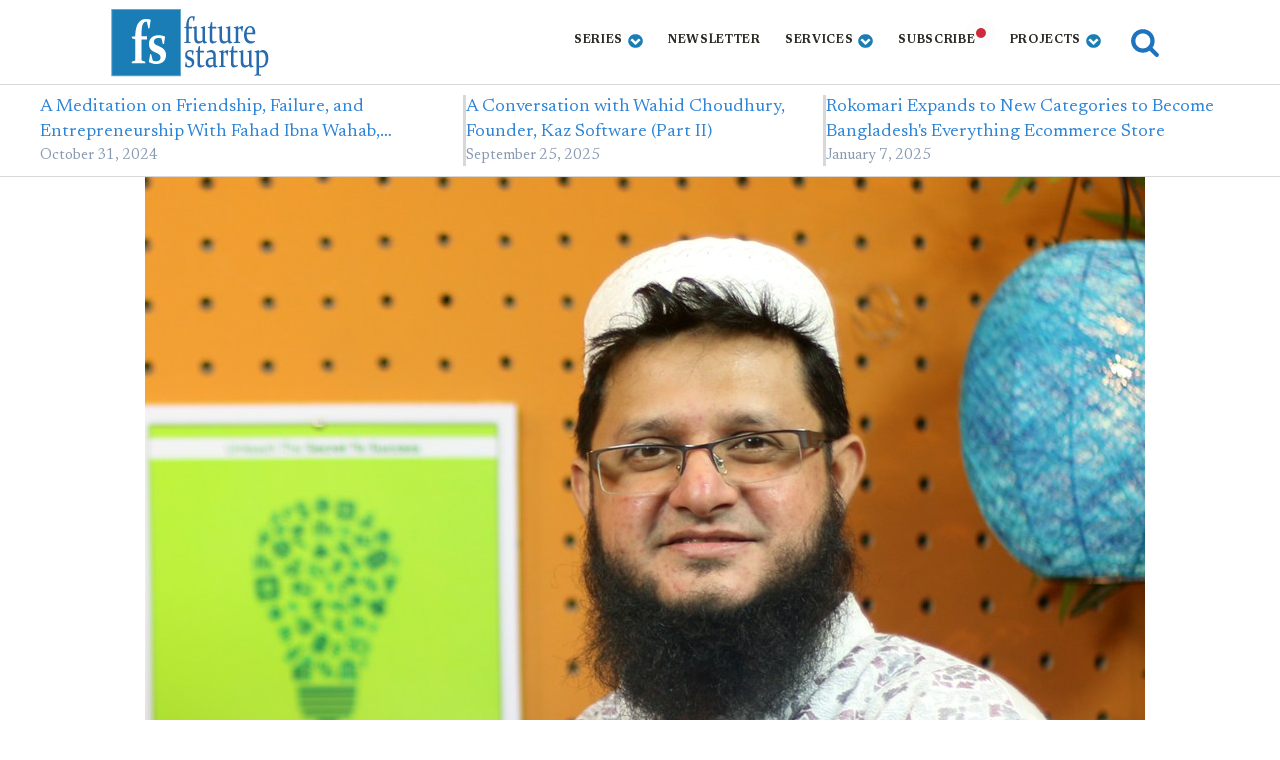

--- FILE ---
content_type: text/html; charset=UTF-8
request_url: https://futurestartup.com/2019/11/26/rokomari-enduring-edge-mahmudul-hasan-sohag/
body_size: 38972
content:
<!DOCTYPE html>
<html lang="en-US" prefix="og: https://ogp.me/ns#" >
<head>
<meta charset="UTF-8">
<meta name="viewport" content="width=device-width, initial-scale=1.0">
<!-- WP_HEAD() START -->
<link rel="preload" as="style" href="https://fonts.googleapis.com/css?family=Newsreader:100,200,300,400,500,600,700,800,900|Newsreader:100,200,300,400,500,600,700,800,900" >
<link rel="stylesheet" href="https://fonts.googleapis.com/css?family=Newsreader:100,200,300,400,500,600,700,800,900|Newsreader:100,200,300,400,500,600,700,800,900">

<!-- Search Engine Optimization by Rank Math - https://rankmath.com/ -->
<title>The Enduring Edge Of Rokomari: An Interview With Mahmudul Hasan Sohag, Co-founder and Chairman, Onnorokom Group - Future Startup</title>
<meta name="description" content="Rokomari is one of the most fascinating digital commerce companies in Dhaka. Founded in 2012, the company is one of the earliest, most loved by consumers and consistent players in the space. Most importantly, it is a 100% locally built and managed company with no external investment. The company is a perfect bootstrapping case study in digital commerce for entrepreneurs in Bangladesh."/>
<meta name="robots" content="follow, index, max-snippet:-1, max-video-preview:-1, max-image-preview:large"/>
<link rel="canonical" href="https://futurestartup.com/2019/11/26/rokomari-enduring-edge-mahmudul-hasan-sohag/" />
<meta property="og:locale" content="en_US" />
<meta property="og:type" content="article" />
<meta property="og:title" content="The Enduring Edge Of Rokomari: An Interview With Mahmudul Hasan Sohag, Co-founder and Chairman, Onnorokom Group - Future Startup" />
<meta property="og:description" content="Rokomari is one of the most fascinating digital commerce companies in Dhaka. Founded in 2012, the company is one of the earliest, most loved by consumers and consistent players in the space. Most importantly, it is a 100% locally built and managed company with no external investment. The company is a perfect bootstrapping case study in digital commerce for entrepreneurs in Bangladesh." />
<meta property="og:url" content="https://futurestartup.com/2019/11/26/rokomari-enduring-edge-mahmudul-hasan-sohag/" />
<meta property="og:site_name" content="Future Startup" />
<meta property="article:publisher" content="https://www.facebook.com/futurestartup" />
<meta property="article:author" content="Mohammadruhulkader" />
<meta property="article:tag" content="CXO Series" />
<meta property="article:tag" content="Mahmudul Hasan Sohag" />
<meta property="article:tag" content="OnnoRokom" />
<meta property="article:tag" content="Rokomari" />
<meta property="article:section" content="The Art of Enterprise" />
<meta property="og:updated_time" content="2024-07-08T12:59:25+06:00" />
<meta property="fb:app_id" content="210739302462112" />
<meta property="og:image" content="https://futurestartup.com/wp-content/uploads/2019/11/Mahmudul-Hasan-Sohag.jpg" />
<meta property="og:image:secure_url" content="https://futurestartup.com/wp-content/uploads/2019/11/Mahmudul-Hasan-Sohag.jpg" />
<meta property="og:image:width" content="1000" />
<meta property="og:image:height" content="679" />
<meta property="og:image:alt" content="Mahmudul Hasan Sohag" />
<meta property="og:image:type" content="image/jpeg" />
<meta property="article:published_time" content="2019-11-26T02:41:04+06:00" />
<meta property="article:modified_time" content="2024-07-08T12:59:25+06:00" />
<meta name="twitter:card" content="summary_large_image" />
<meta name="twitter:title" content="The Enduring Edge Of Rokomari: An Interview With Mahmudul Hasan Sohag, Co-founder and Chairman, Onnorokom Group - Future Startup" />
<meta name="twitter:description" content="Rokomari is one of the most fascinating digital commerce companies in Dhaka. Founded in 2012, the company is one of the earliest, most loved by consumers and consistent players in the space. Most importantly, it is a 100% locally built and managed company with no external investment. The company is a perfect bootstrapping case study in digital commerce for entrepreneurs in Bangladesh." />
<meta name="twitter:site" content="@futurestartup" />
<meta name="twitter:creator" content="@thisisruhul" />
<meta name="twitter:image" content="https://futurestartup.com/wp-content/uploads/2019/11/Mahmudul-Hasan-Sohag.jpg" />
<meta name="twitter:label1" content="Written by" />
<meta name="twitter:data1" content="Ruhul Kader" />
<meta name="twitter:label2" content="Time to read" />
<meta name="twitter:data2" content="36 minutes" />
<script type="application/ld+json" class="rank-math-schema">{"@context":"https://schema.org","@graph":[{"@type":"Place","@id":"https://futurestartup.com/#place","address":{"@type":"PostalAddress","streetAddress":"Holding No: 81, 3rd Floor, Bosilla","addressLocality":"Mohammadpur","addressRegion":"Dhaka","postalCode":"1207","addressCountry":"Bangladesh"}},{"@type":"Organization","@id":"https://futurestartup.com/#organization","name":"Future Startup","url":"https://futurestartup.com","sameAs":["https://www.facebook.com/futurestartup","https://twitter.com/futurestartup"],"email":"info@futurestartup.com","address":{"@type":"PostalAddress","streetAddress":"Holding No: 81, 3rd Floor, Bosilla","addressLocality":"Mohammadpur","addressRegion":"Dhaka","postalCode":"1207","addressCountry":"Bangladesh"},"logo":{"@type":"ImageObject","@id":"https://futurestartup.com/#logo","url":"https://futurestartup.com/wp-content/uploads/2013/12/fs-logo.png","contentUrl":"https://futurestartup.com/wp-content/uploads/2013/12/fs-logo.png","caption":"Future Startup","inLanguage":"en-US"},"contactPoint":[{"@type":"ContactPoint","telephone":"+8801814379595","contactType":"sales"}],"location":{"@id":"https://futurestartup.com/#place"}},{"@type":"WebSite","@id":"https://futurestartup.com/#website","url":"https://futurestartup.com","name":"Future Startup","publisher":{"@id":"https://futurestartup.com/#organization"},"inLanguage":"en-US"},{"@type":"ImageObject","@id":"https://futurestartup.com/wp-content/uploads/2019/11/Mahmudul-Hasan-Sohag.jpg","url":"https://futurestartup.com/wp-content/uploads/2019/11/Mahmudul-Hasan-Sohag.jpg","width":"1000","height":"679","caption":"Mahmudul Hasan Sohag","inLanguage":"en-US"},{"@type":"WebPage","@id":"https://futurestartup.com/2019/11/26/rokomari-enduring-edge-mahmudul-hasan-sohag/#webpage","url":"https://futurestartup.com/2019/11/26/rokomari-enduring-edge-mahmudul-hasan-sohag/","name":"The Enduring Edge Of Rokomari: An Interview With Mahmudul Hasan Sohag, Co-founder and Chairman, Onnorokom Group - Future Startup","datePublished":"2019-11-26T02:41:04+06:00","dateModified":"2024-07-08T12:59:25+06:00","isPartOf":{"@id":"https://futurestartup.com/#website"},"primaryImageOfPage":{"@id":"https://futurestartup.com/wp-content/uploads/2019/11/Mahmudul-Hasan-Sohag.jpg"},"inLanguage":"en-US"},{"@type":"Article","headline":"The Enduring Edge Of Rokomari: An Interview With Mahmudul Hasan Sohag, Co-founder and Chairman, Onnorokom Group - Future Startup","datePublished":"2019-11-26T02:41:04+06:00","dateModified":"2024-07-08T12:59:25+06:00","author":{"@type":"Person","name":"Future Startup"},"description":"Rokomari is one of the most fascinating digital commerce companies in Dhaka. Founded in 2012, the company is one of the earliest, most loved by consumers and consistent players in the space. Most importantly, it is a 100% locally built and managed company with no external investment. The company is a perfect bootstrapping case study in digital commerce for entrepreneurs in Bangladesh.","name":"The Enduring Edge Of Rokomari: An Interview With Mahmudul Hasan Sohag, Co-founder and Chairman, Onnorokom Group - Future Startup","@id":"https://futurestartup.com/2019/11/26/rokomari-enduring-edge-mahmudul-hasan-sohag/#schema-1794654","isPartOf":{"@id":"https://futurestartup.com/2019/11/26/rokomari-enduring-edge-mahmudul-hasan-sohag/#webpage"},"publisher":{"@id":"https://futurestartup.com/#organization"},"image":{"@id":"https://futurestartup.com/wp-content/uploads/2019/11/Mahmudul-Hasan-Sohag.jpg"},"inLanguage":"en-US","mainEntityOfPage":{"@id":"https://futurestartup.com/2019/11/26/rokomari-enduring-edge-mahmudul-hasan-sohag/#webpage"}}]}</script>
<!-- /Rank Math WordPress SEO plugin -->

<link rel='dns-prefetch' href='//futurestartup.com' />
<link rel="alternate" title="oEmbed (JSON)" type="application/json+oembed" href="https://futurestartup.com/wp-json/oembed/1.0/embed?url=https%3A%2F%2Ffuturestartup.com%2F2019%2F11%2F26%2Frokomari-enduring-edge-mahmudul-hasan-sohag%2F" />
<link rel="alternate" title="oEmbed (XML)" type="text/xml+oembed" href="https://futurestartup.com/wp-json/oembed/1.0/embed?url=https%3A%2F%2Ffuturestartup.com%2F2019%2F11%2F26%2Frokomari-enduring-edge-mahmudul-hasan-sohag%2F&#038;format=xml" />
<style id='wp-img-auto-sizes-contain-inline-css' type='text/css'>
img:is([sizes=auto i],[sizes^="auto," i]){contain-intrinsic-size:3000px 1500px}
/*# sourceURL=wp-img-auto-sizes-contain-inline-css */
</style>
<style id='wp-block-library-inline-css' type='text/css'>
:root{--wp-block-synced-color:#7a00df;--wp-block-synced-color--rgb:122,0,223;--wp-bound-block-color:var(--wp-block-synced-color);--wp-editor-canvas-background:#ddd;--wp-admin-theme-color:#007cba;--wp-admin-theme-color--rgb:0,124,186;--wp-admin-theme-color-darker-10:#006ba1;--wp-admin-theme-color-darker-10--rgb:0,107,160.5;--wp-admin-theme-color-darker-20:#005a87;--wp-admin-theme-color-darker-20--rgb:0,90,135;--wp-admin-border-width-focus:2px}@media (min-resolution:192dpi){:root{--wp-admin-border-width-focus:1.5px}}.wp-element-button{cursor:pointer}:root .has-very-light-gray-background-color{background-color:#eee}:root .has-very-dark-gray-background-color{background-color:#313131}:root .has-very-light-gray-color{color:#eee}:root .has-very-dark-gray-color{color:#313131}:root .has-vivid-green-cyan-to-vivid-cyan-blue-gradient-background{background:linear-gradient(135deg,#00d084,#0693e3)}:root .has-purple-crush-gradient-background{background:linear-gradient(135deg,#34e2e4,#4721fb 50%,#ab1dfe)}:root .has-hazy-dawn-gradient-background{background:linear-gradient(135deg,#faaca8,#dad0ec)}:root .has-subdued-olive-gradient-background{background:linear-gradient(135deg,#fafae1,#67a671)}:root .has-atomic-cream-gradient-background{background:linear-gradient(135deg,#fdd79a,#004a59)}:root .has-nightshade-gradient-background{background:linear-gradient(135deg,#330968,#31cdcf)}:root .has-midnight-gradient-background{background:linear-gradient(135deg,#020381,#2874fc)}:root{--wp--preset--font-size--normal:16px;--wp--preset--font-size--huge:42px}.has-regular-font-size{font-size:1em}.has-larger-font-size{font-size:2.625em}.has-normal-font-size{font-size:var(--wp--preset--font-size--normal)}.has-huge-font-size{font-size:var(--wp--preset--font-size--huge)}.has-text-align-center{text-align:center}.has-text-align-left{text-align:left}.has-text-align-right{text-align:right}.has-fit-text{white-space:nowrap!important}#end-resizable-editor-section{display:none}.aligncenter{clear:both}.items-justified-left{justify-content:flex-start}.items-justified-center{justify-content:center}.items-justified-right{justify-content:flex-end}.items-justified-space-between{justify-content:space-between}.screen-reader-text{border:0;clip-path:inset(50%);height:1px;margin:-1px;overflow:hidden;padding:0;position:absolute;width:1px;word-wrap:normal!important}.screen-reader-text:focus{background-color:#ddd;clip-path:none;color:#444;display:block;font-size:1em;height:auto;left:5px;line-height:normal;padding:15px 23px 14px;text-decoration:none;top:5px;width:auto;z-index:100000}html :where(.has-border-color){border-style:solid}html :where([style*=border-top-color]){border-top-style:solid}html :where([style*=border-right-color]){border-right-style:solid}html :where([style*=border-bottom-color]){border-bottom-style:solid}html :where([style*=border-left-color]){border-left-style:solid}html :where([style*=border-width]){border-style:solid}html :where([style*=border-top-width]){border-top-style:solid}html :where([style*=border-right-width]){border-right-style:solid}html :where([style*=border-bottom-width]){border-bottom-style:solid}html :where([style*=border-left-width]){border-left-style:solid}html :where(img[class*=wp-image-]){height:auto;max-width:100%}:where(figure){margin:0 0 1em}html :where(.is-position-sticky){--wp-admin--admin-bar--position-offset:var(--wp-admin--admin-bar--height,0px)}@media screen and (max-width:600px){html :where(.is-position-sticky){--wp-admin--admin-bar--position-offset:0px}}

/*# sourceURL=wp-block-library-inline-css */
</style><style id='wp-block-heading-inline-css' type='text/css'>
h1:where(.wp-block-heading).has-background,h2:where(.wp-block-heading).has-background,h3:where(.wp-block-heading).has-background,h4:where(.wp-block-heading).has-background,h5:where(.wp-block-heading).has-background,h6:where(.wp-block-heading).has-background{padding:1.25em 2.375em}h1.has-text-align-left[style*=writing-mode]:where([style*=vertical-lr]),h1.has-text-align-right[style*=writing-mode]:where([style*=vertical-rl]),h2.has-text-align-left[style*=writing-mode]:where([style*=vertical-lr]),h2.has-text-align-right[style*=writing-mode]:where([style*=vertical-rl]),h3.has-text-align-left[style*=writing-mode]:where([style*=vertical-lr]),h3.has-text-align-right[style*=writing-mode]:where([style*=vertical-rl]),h4.has-text-align-left[style*=writing-mode]:where([style*=vertical-lr]),h4.has-text-align-right[style*=writing-mode]:where([style*=vertical-rl]),h5.has-text-align-left[style*=writing-mode]:where([style*=vertical-lr]),h5.has-text-align-right[style*=writing-mode]:where([style*=vertical-rl]),h6.has-text-align-left[style*=writing-mode]:where([style*=vertical-lr]),h6.has-text-align-right[style*=writing-mode]:where([style*=vertical-rl]){rotate:180deg}
/*# sourceURL=https://futurestartup.com/wp-includes/blocks/heading/style.min.css */
</style>
<style id='wp-block-image-inline-css' type='text/css'>
.wp-block-image>a,.wp-block-image>figure>a{display:inline-block}.wp-block-image img{box-sizing:border-box;height:auto;max-width:100%;vertical-align:bottom}@media not (prefers-reduced-motion){.wp-block-image img.hide{visibility:hidden}.wp-block-image img.show{animation:show-content-image .4s}}.wp-block-image[style*=border-radius] img,.wp-block-image[style*=border-radius]>a{border-radius:inherit}.wp-block-image.has-custom-border img{box-sizing:border-box}.wp-block-image.aligncenter{text-align:center}.wp-block-image.alignfull>a,.wp-block-image.alignwide>a{width:100%}.wp-block-image.alignfull img,.wp-block-image.alignwide img{height:auto;width:100%}.wp-block-image .aligncenter,.wp-block-image .alignleft,.wp-block-image .alignright,.wp-block-image.aligncenter,.wp-block-image.alignleft,.wp-block-image.alignright{display:table}.wp-block-image .aligncenter>figcaption,.wp-block-image .alignleft>figcaption,.wp-block-image .alignright>figcaption,.wp-block-image.aligncenter>figcaption,.wp-block-image.alignleft>figcaption,.wp-block-image.alignright>figcaption{caption-side:bottom;display:table-caption}.wp-block-image .alignleft{float:left;margin:.5em 1em .5em 0}.wp-block-image .alignright{float:right;margin:.5em 0 .5em 1em}.wp-block-image .aligncenter{margin-left:auto;margin-right:auto}.wp-block-image :where(figcaption){margin-bottom:1em;margin-top:.5em}.wp-block-image.is-style-circle-mask img{border-radius:9999px}@supports ((-webkit-mask-image:none) or (mask-image:none)) or (-webkit-mask-image:none){.wp-block-image.is-style-circle-mask img{border-radius:0;-webkit-mask-image:url('data:image/svg+xml;utf8,<svg viewBox="0 0 100 100" xmlns="http://www.w3.org/2000/svg"><circle cx="50" cy="50" r="50"/></svg>');mask-image:url('data:image/svg+xml;utf8,<svg viewBox="0 0 100 100" xmlns="http://www.w3.org/2000/svg"><circle cx="50" cy="50" r="50"/></svg>');mask-mode:alpha;-webkit-mask-position:center;mask-position:center;-webkit-mask-repeat:no-repeat;mask-repeat:no-repeat;-webkit-mask-size:contain;mask-size:contain}}:root :where(.wp-block-image.is-style-rounded img,.wp-block-image .is-style-rounded img){border-radius:9999px}.wp-block-image figure{margin:0}.wp-lightbox-container{display:flex;flex-direction:column;position:relative}.wp-lightbox-container img{cursor:zoom-in}.wp-lightbox-container img:hover+button{opacity:1}.wp-lightbox-container button{align-items:center;backdrop-filter:blur(16px) saturate(180%);background-color:#5a5a5a40;border:none;border-radius:4px;cursor:zoom-in;display:flex;height:20px;justify-content:center;opacity:0;padding:0;position:absolute;right:16px;text-align:center;top:16px;width:20px;z-index:100}@media not (prefers-reduced-motion){.wp-lightbox-container button{transition:opacity .2s ease}}.wp-lightbox-container button:focus-visible{outline:3px auto #5a5a5a40;outline:3px auto -webkit-focus-ring-color;outline-offset:3px}.wp-lightbox-container button:hover{cursor:pointer;opacity:1}.wp-lightbox-container button:focus{opacity:1}.wp-lightbox-container button:focus,.wp-lightbox-container button:hover,.wp-lightbox-container button:not(:hover):not(:active):not(.has-background){background-color:#5a5a5a40;border:none}.wp-lightbox-overlay{box-sizing:border-box;cursor:zoom-out;height:100vh;left:0;overflow:hidden;position:fixed;top:0;visibility:hidden;width:100%;z-index:100000}.wp-lightbox-overlay .close-button{align-items:center;cursor:pointer;display:flex;justify-content:center;min-height:40px;min-width:40px;padding:0;position:absolute;right:calc(env(safe-area-inset-right) + 16px);top:calc(env(safe-area-inset-top) + 16px);z-index:5000000}.wp-lightbox-overlay .close-button:focus,.wp-lightbox-overlay .close-button:hover,.wp-lightbox-overlay .close-button:not(:hover):not(:active):not(.has-background){background:none;border:none}.wp-lightbox-overlay .lightbox-image-container{height:var(--wp--lightbox-container-height);left:50%;overflow:hidden;position:absolute;top:50%;transform:translate(-50%,-50%);transform-origin:top left;width:var(--wp--lightbox-container-width);z-index:9999999999}.wp-lightbox-overlay .wp-block-image{align-items:center;box-sizing:border-box;display:flex;height:100%;justify-content:center;margin:0;position:relative;transform-origin:0 0;width:100%;z-index:3000000}.wp-lightbox-overlay .wp-block-image img{height:var(--wp--lightbox-image-height);min-height:var(--wp--lightbox-image-height);min-width:var(--wp--lightbox-image-width);width:var(--wp--lightbox-image-width)}.wp-lightbox-overlay .wp-block-image figcaption{display:none}.wp-lightbox-overlay button{background:none;border:none}.wp-lightbox-overlay .scrim{background-color:#fff;height:100%;opacity:.9;position:absolute;width:100%;z-index:2000000}.wp-lightbox-overlay.active{visibility:visible}@media not (prefers-reduced-motion){.wp-lightbox-overlay.active{animation:turn-on-visibility .25s both}.wp-lightbox-overlay.active img{animation:turn-on-visibility .35s both}.wp-lightbox-overlay.show-closing-animation:not(.active){animation:turn-off-visibility .35s both}.wp-lightbox-overlay.show-closing-animation:not(.active) img{animation:turn-off-visibility .25s both}.wp-lightbox-overlay.zoom.active{animation:none;opacity:1;visibility:visible}.wp-lightbox-overlay.zoom.active .lightbox-image-container{animation:lightbox-zoom-in .4s}.wp-lightbox-overlay.zoom.active .lightbox-image-container img{animation:none}.wp-lightbox-overlay.zoom.active .scrim{animation:turn-on-visibility .4s forwards}.wp-lightbox-overlay.zoom.show-closing-animation:not(.active){animation:none}.wp-lightbox-overlay.zoom.show-closing-animation:not(.active) .lightbox-image-container{animation:lightbox-zoom-out .4s}.wp-lightbox-overlay.zoom.show-closing-animation:not(.active) .lightbox-image-container img{animation:none}.wp-lightbox-overlay.zoom.show-closing-animation:not(.active) .scrim{animation:turn-off-visibility .4s forwards}}@keyframes show-content-image{0%{visibility:hidden}99%{visibility:hidden}to{visibility:visible}}@keyframes turn-on-visibility{0%{opacity:0}to{opacity:1}}@keyframes turn-off-visibility{0%{opacity:1;visibility:visible}99%{opacity:0;visibility:visible}to{opacity:0;visibility:hidden}}@keyframes lightbox-zoom-in{0%{transform:translate(calc((-100vw + var(--wp--lightbox-scrollbar-width))/2 + var(--wp--lightbox-initial-left-position)),calc(-50vh + var(--wp--lightbox-initial-top-position))) scale(var(--wp--lightbox-scale))}to{transform:translate(-50%,-50%) scale(1)}}@keyframes lightbox-zoom-out{0%{transform:translate(-50%,-50%) scale(1);visibility:visible}99%{visibility:visible}to{transform:translate(calc((-100vw + var(--wp--lightbox-scrollbar-width))/2 + var(--wp--lightbox-initial-left-position)),calc(-50vh + var(--wp--lightbox-initial-top-position))) scale(var(--wp--lightbox-scale));visibility:hidden}}
/*# sourceURL=https://futurestartup.com/wp-includes/blocks/image/style.min.css */
</style>
<style id='wp-block-list-inline-css' type='text/css'>
ol,ul{box-sizing:border-box}:root :where(.wp-block-list.has-background){padding:1.25em 2.375em}
/*# sourceURL=https://futurestartup.com/wp-includes/blocks/list/style.min.css */
</style>
<style id='wp-block-paragraph-inline-css' type='text/css'>
.is-small-text{font-size:.875em}.is-regular-text{font-size:1em}.is-large-text{font-size:2.25em}.is-larger-text{font-size:3em}.has-drop-cap:not(:focus):first-letter{float:left;font-size:8.4em;font-style:normal;font-weight:100;line-height:.68;margin:.05em .1em 0 0;text-transform:uppercase}body.rtl .has-drop-cap:not(:focus):first-letter{float:none;margin-left:.1em}p.has-drop-cap.has-background{overflow:hidden}:root :where(p.has-background){padding:1.25em 2.375em}:where(p.has-text-color:not(.has-link-color)) a{color:inherit}p.has-text-align-left[style*="writing-mode:vertical-lr"],p.has-text-align-right[style*="writing-mode:vertical-rl"]{rotate:180deg}
/*# sourceURL=https://futurestartup.com/wp-includes/blocks/paragraph/style.min.css */
</style>
<style id='wp-block-separator-inline-css' type='text/css'>
@charset "UTF-8";.wp-block-separator{border:none;border-top:2px solid}:root :where(.wp-block-separator.is-style-dots){height:auto;line-height:1;text-align:center}:root :where(.wp-block-separator.is-style-dots):before{color:currentColor;content:"···";font-family:serif;font-size:1.5em;letter-spacing:2em;padding-left:2em}.wp-block-separator.is-style-dots{background:none!important;border:none!important}
/*# sourceURL=https://futurestartup.com/wp-includes/blocks/separator/style.min.css */
</style>
<style id='wp-block-spacer-inline-css' type='text/css'>
.wp-block-spacer{clear:both}
/*# sourceURL=https://futurestartup.com/wp-includes/blocks/spacer/style.min.css */
</style>
<style id='global-styles-inline-css' type='text/css'>
:root{--wp--preset--aspect-ratio--square: 1;--wp--preset--aspect-ratio--4-3: 4/3;--wp--preset--aspect-ratio--3-4: 3/4;--wp--preset--aspect-ratio--3-2: 3/2;--wp--preset--aspect-ratio--2-3: 2/3;--wp--preset--aspect-ratio--16-9: 16/9;--wp--preset--aspect-ratio--9-16: 9/16;--wp--preset--color--black: #000000;--wp--preset--color--cyan-bluish-gray: #abb8c3;--wp--preset--color--white: #ffffff;--wp--preset--color--pale-pink: #f78da7;--wp--preset--color--vivid-red: #cf2e2e;--wp--preset--color--luminous-vivid-orange: #ff6900;--wp--preset--color--luminous-vivid-amber: #fcb900;--wp--preset--color--light-green-cyan: #7bdcb5;--wp--preset--color--vivid-green-cyan: #00d084;--wp--preset--color--pale-cyan-blue: #8ed1fc;--wp--preset--color--vivid-cyan-blue: #0693e3;--wp--preset--color--vivid-purple: #9b51e0;--wp--preset--gradient--vivid-cyan-blue-to-vivid-purple: linear-gradient(135deg,rgb(6,147,227) 0%,rgb(155,81,224) 100%);--wp--preset--gradient--light-green-cyan-to-vivid-green-cyan: linear-gradient(135deg,rgb(122,220,180) 0%,rgb(0,208,130) 100%);--wp--preset--gradient--luminous-vivid-amber-to-luminous-vivid-orange: linear-gradient(135deg,rgb(252,185,0) 0%,rgb(255,105,0) 100%);--wp--preset--gradient--luminous-vivid-orange-to-vivid-red: linear-gradient(135deg,rgb(255,105,0) 0%,rgb(207,46,46) 100%);--wp--preset--gradient--very-light-gray-to-cyan-bluish-gray: linear-gradient(135deg,rgb(238,238,238) 0%,rgb(169,184,195) 100%);--wp--preset--gradient--cool-to-warm-spectrum: linear-gradient(135deg,rgb(74,234,220) 0%,rgb(151,120,209) 20%,rgb(207,42,186) 40%,rgb(238,44,130) 60%,rgb(251,105,98) 80%,rgb(254,248,76) 100%);--wp--preset--gradient--blush-light-purple: linear-gradient(135deg,rgb(255,206,236) 0%,rgb(152,150,240) 100%);--wp--preset--gradient--blush-bordeaux: linear-gradient(135deg,rgb(254,205,165) 0%,rgb(254,45,45) 50%,rgb(107,0,62) 100%);--wp--preset--gradient--luminous-dusk: linear-gradient(135deg,rgb(255,203,112) 0%,rgb(199,81,192) 50%,rgb(65,88,208) 100%);--wp--preset--gradient--pale-ocean: linear-gradient(135deg,rgb(255,245,203) 0%,rgb(182,227,212) 50%,rgb(51,167,181) 100%);--wp--preset--gradient--electric-grass: linear-gradient(135deg,rgb(202,248,128) 0%,rgb(113,206,126) 100%);--wp--preset--gradient--midnight: linear-gradient(135deg,rgb(2,3,129) 0%,rgb(40,116,252) 100%);--wp--preset--font-size--small: 13px;--wp--preset--font-size--medium: 20px;--wp--preset--font-size--large: 36px;--wp--preset--font-size--x-large: 42px;--wp--preset--spacing--20: 0.44rem;--wp--preset--spacing--30: 0.67rem;--wp--preset--spacing--40: 1rem;--wp--preset--spacing--50: 1.5rem;--wp--preset--spacing--60: 2.25rem;--wp--preset--spacing--70: 3.38rem;--wp--preset--spacing--80: 5.06rem;--wp--preset--shadow--natural: 6px 6px 9px rgba(0, 0, 0, 0.2);--wp--preset--shadow--deep: 12px 12px 50px rgba(0, 0, 0, 0.4);--wp--preset--shadow--sharp: 6px 6px 0px rgba(0, 0, 0, 0.2);--wp--preset--shadow--outlined: 6px 6px 0px -3px rgb(255, 255, 255), 6px 6px rgb(0, 0, 0);--wp--preset--shadow--crisp: 6px 6px 0px rgb(0, 0, 0);}:where(.is-layout-flex){gap: 0.5em;}:where(.is-layout-grid){gap: 0.5em;}body .is-layout-flex{display: flex;}.is-layout-flex{flex-wrap: wrap;align-items: center;}.is-layout-flex > :is(*, div){margin: 0;}body .is-layout-grid{display: grid;}.is-layout-grid > :is(*, div){margin: 0;}:where(.wp-block-columns.is-layout-flex){gap: 2em;}:where(.wp-block-columns.is-layout-grid){gap: 2em;}:where(.wp-block-post-template.is-layout-flex){gap: 1.25em;}:where(.wp-block-post-template.is-layout-grid){gap: 1.25em;}.has-black-color{color: var(--wp--preset--color--black) !important;}.has-cyan-bluish-gray-color{color: var(--wp--preset--color--cyan-bluish-gray) !important;}.has-white-color{color: var(--wp--preset--color--white) !important;}.has-pale-pink-color{color: var(--wp--preset--color--pale-pink) !important;}.has-vivid-red-color{color: var(--wp--preset--color--vivid-red) !important;}.has-luminous-vivid-orange-color{color: var(--wp--preset--color--luminous-vivid-orange) !important;}.has-luminous-vivid-amber-color{color: var(--wp--preset--color--luminous-vivid-amber) !important;}.has-light-green-cyan-color{color: var(--wp--preset--color--light-green-cyan) !important;}.has-vivid-green-cyan-color{color: var(--wp--preset--color--vivid-green-cyan) !important;}.has-pale-cyan-blue-color{color: var(--wp--preset--color--pale-cyan-blue) !important;}.has-vivid-cyan-blue-color{color: var(--wp--preset--color--vivid-cyan-blue) !important;}.has-vivid-purple-color{color: var(--wp--preset--color--vivid-purple) !important;}.has-black-background-color{background-color: var(--wp--preset--color--black) !important;}.has-cyan-bluish-gray-background-color{background-color: var(--wp--preset--color--cyan-bluish-gray) !important;}.has-white-background-color{background-color: var(--wp--preset--color--white) !important;}.has-pale-pink-background-color{background-color: var(--wp--preset--color--pale-pink) !important;}.has-vivid-red-background-color{background-color: var(--wp--preset--color--vivid-red) !important;}.has-luminous-vivid-orange-background-color{background-color: var(--wp--preset--color--luminous-vivid-orange) !important;}.has-luminous-vivid-amber-background-color{background-color: var(--wp--preset--color--luminous-vivid-amber) !important;}.has-light-green-cyan-background-color{background-color: var(--wp--preset--color--light-green-cyan) !important;}.has-vivid-green-cyan-background-color{background-color: var(--wp--preset--color--vivid-green-cyan) !important;}.has-pale-cyan-blue-background-color{background-color: var(--wp--preset--color--pale-cyan-blue) !important;}.has-vivid-cyan-blue-background-color{background-color: var(--wp--preset--color--vivid-cyan-blue) !important;}.has-vivid-purple-background-color{background-color: var(--wp--preset--color--vivid-purple) !important;}.has-black-border-color{border-color: var(--wp--preset--color--black) !important;}.has-cyan-bluish-gray-border-color{border-color: var(--wp--preset--color--cyan-bluish-gray) !important;}.has-white-border-color{border-color: var(--wp--preset--color--white) !important;}.has-pale-pink-border-color{border-color: var(--wp--preset--color--pale-pink) !important;}.has-vivid-red-border-color{border-color: var(--wp--preset--color--vivid-red) !important;}.has-luminous-vivid-orange-border-color{border-color: var(--wp--preset--color--luminous-vivid-orange) !important;}.has-luminous-vivid-amber-border-color{border-color: var(--wp--preset--color--luminous-vivid-amber) !important;}.has-light-green-cyan-border-color{border-color: var(--wp--preset--color--light-green-cyan) !important;}.has-vivid-green-cyan-border-color{border-color: var(--wp--preset--color--vivid-green-cyan) !important;}.has-pale-cyan-blue-border-color{border-color: var(--wp--preset--color--pale-cyan-blue) !important;}.has-vivid-cyan-blue-border-color{border-color: var(--wp--preset--color--vivid-cyan-blue) !important;}.has-vivid-purple-border-color{border-color: var(--wp--preset--color--vivid-purple) !important;}.has-vivid-cyan-blue-to-vivid-purple-gradient-background{background: var(--wp--preset--gradient--vivid-cyan-blue-to-vivid-purple) !important;}.has-light-green-cyan-to-vivid-green-cyan-gradient-background{background: var(--wp--preset--gradient--light-green-cyan-to-vivid-green-cyan) !important;}.has-luminous-vivid-amber-to-luminous-vivid-orange-gradient-background{background: var(--wp--preset--gradient--luminous-vivid-amber-to-luminous-vivid-orange) !important;}.has-luminous-vivid-orange-to-vivid-red-gradient-background{background: var(--wp--preset--gradient--luminous-vivid-orange-to-vivid-red) !important;}.has-very-light-gray-to-cyan-bluish-gray-gradient-background{background: var(--wp--preset--gradient--very-light-gray-to-cyan-bluish-gray) !important;}.has-cool-to-warm-spectrum-gradient-background{background: var(--wp--preset--gradient--cool-to-warm-spectrum) !important;}.has-blush-light-purple-gradient-background{background: var(--wp--preset--gradient--blush-light-purple) !important;}.has-blush-bordeaux-gradient-background{background: var(--wp--preset--gradient--blush-bordeaux) !important;}.has-luminous-dusk-gradient-background{background: var(--wp--preset--gradient--luminous-dusk) !important;}.has-pale-ocean-gradient-background{background: var(--wp--preset--gradient--pale-ocean) !important;}.has-electric-grass-gradient-background{background: var(--wp--preset--gradient--electric-grass) !important;}.has-midnight-gradient-background{background: var(--wp--preset--gradient--midnight) !important;}.has-small-font-size{font-size: var(--wp--preset--font-size--small) !important;}.has-medium-font-size{font-size: var(--wp--preset--font-size--medium) !important;}.has-large-font-size{font-size: var(--wp--preset--font-size--large) !important;}.has-x-large-font-size{font-size: var(--wp--preset--font-size--x-large) !important;}
/*# sourceURL=global-styles-inline-css */
</style>

<style id='classic-theme-styles-inline-css' type='text/css'>
/*! This file is auto-generated */
.wp-block-button__link{color:#fff;background-color:#32373c;border-radius:9999px;box-shadow:none;text-decoration:none;padding:calc(.667em + 2px) calc(1.333em + 2px);font-size:1.125em}.wp-block-file__button{background:#32373c;color:#fff;text-decoration:none}
/*# sourceURL=/wp-includes/css/classic-themes.min.css */
</style>
<link rel='stylesheet' id='oxygen-css' href='https://futurestartup.com/wp-content/plugins/oxygen/component-framework/oxygen.css?ver=4.8.2' type='text/css' media='all' />
<link rel='stylesheet' id='crp-style-thumbs-grid-css' href='https://futurestartup.com/wp-content/plugins/contextual-related-posts/css/thumbs-grid.min.css?ver=4.1.0' type='text/css' media='all' />
<style id='crp-style-thumbs-grid-inline-css' type='text/css'>

			.crp_related.crp-thumbs-grid ul li a.crp_link {
				grid-template-rows: 100px auto;
			}
			.crp_related.crp-thumbs-grid ul {
				grid-template-columns: repeat(auto-fill, minmax(150px, 1fr));
			}
			
/*# sourceURL=crp-style-thumbs-grid-inline-css */
</style>
<script type="text/javascript" src="https://futurestartup.com/wp-includes/js/jquery/jquery.min.js?ver=3.7.1" id="jquery-core-js"></script>
<link rel="https://api.w.org/" href="https://futurestartup.com/wp-json/" /><link rel="alternate" title="JSON" type="application/json" href="https://futurestartup.com/wp-json/wp/v2/posts/28351" /><link rel="EditURI" type="application/rsd+xml" title="RSD" href="https://futurestartup.com/xmlrpc.php?rsd" />
<meta name="generator" content="WordPress 6.9" />
<link rel='shortlink' href='https://futurestartup.com/?p=28351' />
<!-- Global site tag (gtag.js) - Google Analytics -->
<!-- <script async src="https://www.googletagmanager.com/gtag/js?id=UA-25111482-1"></script>
<script>
  window.dataLayer = window.dataLayer || [];
  function gtag(){dataLayer.push(arguments);}
  gtag('js', new Date());

  gtag('config', 'UA-25111482-1');
</script> -->
<!-- Global site tag (gtag.js) - Google Analytics -->
<script delay src="https://www.googletagmanager.com/gtag/js?id=G-V5TMTHJBV3"></script>
<script>
  window.dataLayer = window.dataLayer || [];
  function gtag(){dataLayer.push(arguments);}
  gtag('js', new Date());

  gtag('config', 'G-V5TMTHJBV3');
</script>

<script>
/* MS Clarity */
/*
(function(c,l,a,r,i,t,y){
c[a]=c[a]||function(){(c[a].q=c[a].q||[]).push(arguments)};
t=l.createElement(r);t.async=1;t.src="https://www.clarity.ms/tag/"+i;
y=l.getElementsByTagName(r)[0];y.parentNode.insertBefore(t,y);
})(window, document, "clarity", "script", "5hndz4oa2p");
*/
</script>
<div id="fb-root"></div>
<script delay crossorigin="anonymous" src="https://connect.facebook.net/en_US/sdk.js#xfbml=1&version=v10.0&appId=210739302462112&autoLogAppEvents=1" nonce="ViQKG1h5"></script>
<meta name="ahrefs-site-verification" content="c703d0113ea8df95f5cad6098361132c8f916723be624128212642607140e3b5">
    	<script type="text/javascript">
    (function(c,l,a,r,i,t,y){
        c[a]=c[a]||function(){(c[a].q=c[a].q||[]).push(arguments)};
        t=l.createElement(r);t.async=1;t.src="https://www.clarity.ms/tag/"+i;
        y=l.getElementsByTagName(r)[0];y.parentNode.insertBefore(t,y);
    })(window, document, "clarity", "script", "5hndz4oa2p");
	</script>

	<link rel="icon" href="https://futurestartup.com/wp-content/uploads/2023/02/cropped-fs-logo-32x32.png" sizes="32x32" />
<link rel="icon" href="https://futurestartup.com/wp-content/uploads/2023/02/cropped-fs-logo-192x192.png" sizes="192x192" />
<link rel="apple-touch-icon" href="https://futurestartup.com/wp-content/uploads/2023/02/cropped-fs-logo-180x180.png" />
<meta name="msapplication-TileImage" content="https://futurestartup.com/wp-content/uploads/2023/02/cropped-fs-logo-270x270.png" />
<link rel='stylesheet' id='oxygen-cache-40791-css' href='//futurestartup.com/wp-content/uploads/oxygen/css/40791.css?cache=1732612614&#038;ver=6.9' type='text/css' media='all' />
<link rel='stylesheet' id='oxygen-cache-45339-css' href='//futurestartup.com/wp-content/uploads/oxygen/css/45339.css?cache=1723728072&#038;ver=6.9' type='text/css' media='all' />
<link rel='stylesheet' id='oxygen-cache-33815-css' href='//futurestartup.com/wp-content/uploads/oxygen/css/33815.css?cache=1716788429&#038;ver=6.9' type='text/css' media='all' />
<link rel='stylesheet' id='oxygen-cache-40792-css' href='//futurestartup.com/wp-content/uploads/oxygen/css/40792.css?cache=1716788424&#038;ver=6.9' type='text/css' media='all' />
<link rel='stylesheet' id='oxygen-cache-40793-css' href='//futurestartup.com/wp-content/uploads/oxygen/css/40793.css?cache=1716788424&#038;ver=6.9' type='text/css' media='all' />
<link rel='stylesheet' id='oxygen-cache-40399-css' href='//futurestartup.com/wp-content/uploads/oxygen/css/40399.css?cache=1758610508&#038;ver=6.9' type='text/css' media='all' />
<link rel='stylesheet' id='oxygen-universal-styles-css' href='//futurestartup.com/wp-content/uploads/oxygen/css/universal.css?cache=1758610508&#038;ver=6.9' type='text/css' media='all' />
<!-- END OF WP_HEAD() -->
<link rel='stylesheet' id='oxygen-aos-css' href='https://futurestartup.com/wp-content/plugins/oxygen/component-framework/vendor/aos/aos.css?ver=6.9' type='text/css' media='all' />
</head>
<body class="wp-singular post-template-default single single-post postid-28351 single-format-standard wp-theme-oxygen-is-not-a-theme  wp-embed-responsive oxygen-body" >




						<header id="_header-79-4" class="oxy-header-wrapper oxy-overlay-header oxy-header" ><div id="_header_row-80-4" class="oxy-header-row" ><div class="oxy-header-container"><div id="_header_left-81-4" class="oxy-header-left" ><a id="link-85-4" class="ct-link " href="/" target="_self"  ><img  id="image-86-4" alt="future startup logo" src="/wp-content/uploads/2013/12/fs-logo.png" class="ct-image"/></a></div><div id="_header_center-82-4" class="oxy-header-center" ></div><div id="_header_right-83-4" class="oxy-header-right" ><div id="div_block-178-33823" class="ct-div-block" >
		<div id="-pro-menu-156-33800" class="oxy-pro-menu " ><div class="oxy-pro-menu-mobile-open-icon " data-off-canvas-alignment=""><svg id="-pro-menu-156-33800-open-icon"><use xlink:href="#FontAwesomeicon-bars"></use></svg></div>

                
        <div class="oxy-pro-menu-container  oxy-pro-menu-dropdown-links-visible-on-mobile oxy-pro-menu-dropdown-links-toggle oxy-pro-menu-show-dropdown" data-aos-duration="400" 

             data-oxy-pro-menu-dropdown-animation="fade-up"
             data-oxy-pro-menu-dropdown-animation-duration="0.4"
             data-entire-parent-toggles-dropdown="true"

             
                          data-oxy-pro-menu-dropdown-animation-duration=".3"
             
                          data-oxy-pro-menu-dropdown-links-on-mobile="toggle">
             
            <div class="menu-nev2-container"><ul id="menu-nev2" class="oxy-pro-menu-list"><li id="menu-item-5369" class="menu-item menu-item-type-custom menu-item-object-custom menu-item-has-children menu-item-5369"><a href="https://futurestartup.com/?utm_source=site&#038;utm_medium=top-nav&#038;utm_campaign=insite">Series</a>
<ul class="sub-menu">
	<li id="menu-item-41616" class="menu-item menu-item-type-taxonomy menu-item-object-category current-post-ancestor current-menu-parent current-post-parent menu-item-41616"><a href="https://futurestartup.com/category/the-art-of-enterprise/">The Art of Enterprise</a></li>
	<li id="menu-item-41617" class="menu-item menu-item-type-taxonomy menu-item-object-category menu-item-41617"><a href="https://futurestartup.com/category/founder-stories/">Founder Stories</a></li>
	<li id="menu-item-44515" class="menu-item menu-item-type-taxonomy menu-item-object-category menu-item-44515"><a href="https://futurestartup.com/category/the-generalist/">The Generalist</a></li>
	<li id="menu-item-12796" class="menu-item menu-item-type-custom menu-item-object-custom menu-item-12796"><a href="https://futurestartup.com/category/business-deep-dive/">Business Deep Dive</a></li>
	<li id="menu-item-13281" class="menu-item menu-item-type-taxonomy menu-item-object-category menu-item-13281"><a href="https://futurestartup.com/category/insight/">Insight</a></li>
	<li id="menu-item-44524" class="menu-item menu-item-type-taxonomy menu-item-object-category menu-item-44524"><a href="https://futurestartup.com/category/book-review/">Book Notes</a></li>
	<li id="menu-item-44522" class="menu-item menu-item-type-taxonomy menu-item-object-category menu-item-44522"><a href="https://futurestartup.com/category/brand-story/">Brand Story</a></li>
	<li id="menu-item-44523" class="menu-item menu-item-type-taxonomy menu-item-object-category menu-item-44523"><a href="https://futurestartup.com/category/briefs/">Briefs</a></li>
	<li id="menu-item-44513" class="menu-item menu-item-type-taxonomy menu-item-object-category menu-item-44513"><a href="https://futurestartup.com/category/list/">Future List</a></li>
</ul>
</li>
<li id="menu-item-41361" class="menu-item menu-item-type-custom menu-item-object-custom menu-item-41361"><a href="https://futurestartup.com/newsletters/">Newsletter</a></li>
<li id="menu-item-10633" class="menu-item menu-item-type-custom menu-item-object-custom menu-item-has-children menu-item-10633"><a>Services</a>
<ul class="sub-menu">
	<li id="menu-item-43357" class="menu-item menu-item-type-custom menu-item-object-custom menu-item-43357"><a href="https://www.craft.do/s/CzIcTEWCdkmuRZ">Narrative Building</a></li>
	<li id="menu-item-43530" class="menu-item menu-item-type-custom menu-item-object-custom menu-item-43530"><a href="https://docs.google.com/forms/d/e/1FAIpQLSdX4MDnIwrIFLluBDWUujp85f-ZfjeKR-Zg24lO1PRCE9qOxQ/viewform">Banner Ad</a></li>
	<li id="menu-item-44162" class="menu-item menu-item-type-custom menu-item-object-custom menu-item-44162"><a href="https://docs.google.com/forms/d/e/1FAIpQLSdDvlq_QmCquRTE4lOoPKp7uop_OTU1lCcuD3anXLSlyca4Uw/viewform">Newsletter Sponsorship</a></li>
	<li id="menu-item-28446" class="menu-item menu-item-type-custom menu-item-object-custom menu-item-28446"><a href="https://futurestartup.com/2024/04/23/introducing-our-new-research-arm-future-research-and-consulting/">Research</a></li>
</ul>
</li>
<li id="menu-item-40882" class="pulsating subscription menu-item menu-item-type-custom menu-item-object-custom menu-item-40882"><a href="#">Subscribe</a></li>
<li id="menu-item-46020" class="menu-item menu-item-type-custom menu-item-object-custom menu-item-home menu-item-has-children menu-item-46020"><a href="https://futurestartup.com/">Projects</a>
<ul class="sub-menu">
	<li id="menu-item-46021" class="menu-item menu-item-type-taxonomy menu-item-object-category menu-item-46021"><a href="https://futurestartup.com/category/business-deep-dive/case-library/">Case Library</a></li>
	<li id="menu-item-46028" class="menu-item menu-item-type-taxonomy menu-item-object-category menu-item-46028"><a href="https://futurestartup.com/category/reports/">Reports</a></li>
</ul>
</li>
</ul></div>
            <div class="oxy-pro-menu-mobile-close-icon"><svg id="svg--pro-menu-156-33800"><use xlink:href="#FontAwesomeicon-close"></use></svg></div>

        </div>

        </div>

		<script type="text/javascript">
			jQuery('#-pro-menu-156-33800 .oxy-pro-menu-show-dropdown .menu-item-has-children > a', 'body').each(function(){
                jQuery(this).append('<div class="oxy-pro-menu-dropdown-icon-click-area"><svg class="oxy-pro-menu-dropdown-icon"><use xlink:href="#FontAwesomeicon-chevron-circle-down"></use></svg></div>');
            });
            jQuery('#-pro-menu-156-33800 .oxy-pro-menu-show-dropdown .menu-item:not(.menu-item-has-children) > a', 'body').each(function(){
                jQuery(this).append('<div class="oxy-pro-menu-dropdown-icon-click-area"></div>');
            });			</script><div id="fancy_icon-200-33823" class="ct-fancy-icon search-modal" ><svg id="svg-fancy_icon-200-33823"><use xlink:href="#FontAwesomeicon-search"></use></svg></div></div></div></div></div></header>
		<div id="shortcode-170-40399" class="ct-shortcode" ><div class="crp_related  crp_related_shortcode    crp-text-only"><ul class="related-container"><li class="related"><a href="https://futurestartup.com/2024/10/31/fahad-ibna-wahab-part-01/"     class="crp_link post-45674"><span class="crp_title">A Meditation on Friendship, Failure, and Entrepreneurship With Fahad Ibna Wahab,&hellip;</span></a><span class="crp_date"> October 31, 2024</span> </li><li class="related"><a href="https://futurestartup.com/2025/09/25/a-conversation-with-wahid-choudhury-founder-kaz-software-part-ii/"     class="crp_link post-47491"><span class="crp_title">A Conversation with Wahid Choudhury, Founder, Kaz Software (Part II) </span></a><span class="crp_date"> September 25, 2025</span> </li><li class="related"><a href="https://futurestartup.com/2025/01/07/rokomari-expands-to-new-categories-to-become-bangladeshs-everything-ecommerce-store/"     class="crp_link post-46054"><span class="crp_title">Rokomari Expands to New Categories to Become Bangladesh's Everything Ecommerce Store</span></a><span class="crp_date"> January 7, 2025</span> </li></ul><div class="crp_clear"></div></div></div><section id="section-4-49" class=" ct-section " ><div class="ct-section-inner-wrap"><div id="div_block-136-33797" class="ct-div-block" ><img  id="image-137-33797" alt="" src="https://futurestartup.com/wp-content/uploads/2019/11/Mahmudul-Hasan-Sohag.jpg" class="ct-image" loading="eager"/></div><div id="div_block-59-33797" class="ct-div-block" ><div id="div_block-167-40399" class="ct-div-block" ><div id="text_block-46-33797" class="ct-text-block " ><span id="span-47-33797" class="ct-span" ><a href="https://futurestartup.com/category/the-art-of-enterprise/" rel="tag">The Art of Enterprise</a></span></div><div id="div_block-163-40399" class="ct-div-block subscription" ><div id="fancy_icon-164-40399" class="ct-fancy-icon" ><svg id="svg-fancy_icon-164-40399"><use xlink:href="#FontAwesomeicon-paper-plane-o"></use></svg></div><div id="text_block-165-40399" class="ct-text-block" >Subscribe</div></div></div><h1 id="headline-5-49" class="ct-headline "><span id="span-8-49" class="ct-span" >The Enduring Edge Of Rokomari: An Interview With Mahmudul Hasan Sohag, Co-founder and Chairman, Onnorokom Group</span></h1><div id="div_block-31-33797" class="ct-div-block" ><div id="div_block-61-33797" class="ct-div-block" ><div id="text_block-108-33797" class="ct-text-block " >By <span id="span-109-33797" class="ct-span" ><a href='https://futurestartup.com/author/ruhul/'>Ruhul Kader</a></span></div><div id="text_block-114-33797" class="ct-text-block" ><span id="span-40-33797" class="ct-span" >Nov 26, 2019</span></div></div><div id="div_block-155-40399" class="ct-div-block" ><a id="link-154-40399" class="ct-link" href="#"   ><div id="fancy_icon-148-40399" class="ct-fancy-icon" ><svg id="svg-fancy_icon-148-40399"><use xlink:href="#FontAwesomeicon-linkedin-square"></use></svg></div><div id="text_block-150-40399" class="ct-text-block" >Share<br></div></a><a id="link-156-40399" class="ct-link" href="#"   ><div id="fancy_icon-157-40399" class="ct-fancy-icon" ><svg id="svg-fancy_icon-157-40399"><use xlink:href="#FontAwesomeicon-twitter-square"></use></svg></div><div id="text_block-158-40399" class="ct-text-block" >Tweet<br></div></a><a id="link-159-40399" class="ct-link" href="#"   ><div id="fancy_icon-160-40399" class="ct-fancy-icon" ><svg id="svg-fancy_icon-160-40399"><use xlink:href="#FontAwesomeicon-envelope"></use></svg></div><div id="text_block-161-40399" class="ct-text-block" >Email <br></div></a><div id="div_block-145-33797" class="ct-div-block fb-share-button"  data-href="https://futurestartup.com/2019/11/26/rokomari-enduring-edge-mahmudul-hasan-sohag/" data-layout="button_count" data-size="large"></div></div></div></div><div id="div_block-173-40399" class="ct-div-block" ><div id="text_block-174-40399" class="ct-text-block" ><span id="span-175-40399" class="ct-span oxy-stock-content-styles" ><div class="wp-block-image">
<figure class="aligncenter is-resized"><a href="http://bit.ly/FSCXOSeries" target="_blank" rel="noopener"><img loading="lazy" decoding="async" width="338" height="118" src="https://futurestartup.com/wp-content/uploads/2018/05/g226.png" alt="Flight Expert Credit banner" class="wp-image-17504" style="width:255px;height:89px" title="The Enduring Edge Of Rokomari: An Interview With Mahmudul Hasan Sohag, Co-founder and Chairman, Onnorokom Group 1"></a></figure>
</div>


<div style="height:29px" aria-hidden="true" class="wp-block-spacer"></div>



<p><a href="https://www.rokomari.com/book" target="_blank" rel="noopener">Rokomari</a> is one of the most fascinating digital commerce companies in Dhaka. Founded in 2012, the company is one of the earliest, most loved by consumers and consistent players in the space. Most importantly, it is a 100% locally built and managed company with no external investment. The company is a perfect bootstrapping case study in digital commerce for entrepreneurs in Bangladesh.</p>



<p>Rokomari has been doing a tonne of interesting things of late. The company has designed an ingenious growth strategy using growth hacking techniques and putting together email, content, and relentless testing into work. It has successfully launched its ebook platform Muthoboi and started an interesting expansion plan called Boi Toi.</p>



<p>We recently caught up with Mahmudul Hasan Sohag, Co-founder and Chairman of Onnorokom Group, the parent company of Rokomari, to learn more about how Rokomari came into being, the early days of Rokomari, the state of Rokomari’s business today, its ambition going forward, growth hacking, failure, entrepreneurship, ecommerce in Bangladesh, and much more. </p>



<p>This is our first major story on Rokomari, I hope you enjoy it as much as we did.</p>



<hr class="wp-block-separator has-css-opacity"/>



<p><strong>Ruhul Kader</strong></p>



<p><strong>Although Rokomari is one of the pioneering eCommerce companies and most loved digital brands in Dhaka, we did scarce reporting on Rokomari in the past. To begin with, could you please give us an overview of the early days of Rokomari and how Rokomari came into being?</strong></p>



<p><strong>Mahmudul Hasan Sohag</strong></p>



<p>Rokomari is one of the youngest ventures in our portfolio. The official name of our company is OnnoRokom Web Services Ltd. Rokomari did not start as Rokomari. The predecessor to Rokomari was an idea similar to LinkedIn, which failed.&nbsp;</p>



<p>The story of how OWS came into being is quite an interesting one. Three of our juniors from the BUET 02 batch of CSE came up with an idea they named “careerclub.com.bd”. It was similar to what LinkedIn is today. LinkedIn still does not have many of the features that they first pitched the idea to us.</p>



<p>They first went to Munir Hasan bhai of Prothom Alo with the idea. He then sent them to us. We liked the idea and formed a company named careerclub.com.bd. It was a project of tremendous scale which we did not realize when we first decided to embark on the journey. After working for over a year, we came to see that we made little progress to show. Everyone on the team was demoralized. We could see that the project was failing. We were looking for a way out of the project.</p>



<p>When we were struggling with the project, Shaiful Azim bhai of Prothom Alo called me one day and asked for some ideas to work on during the cricket World Cup. I was an avid player of Mafia games on Facebook during this time. I noticed that I was playing a game for hours a day. This got me thinking about how a game kept me engaged for so long. I was trying to understand the psychology of the game. That’s how I came up with an idea of a game for Prothom Alo as part of their cricket world cup events. I shared the idea with Shaiful Azim bhai. He was immediately sold. The game was later named Cricpaul. The idea was simple: Cricpaul would allow users to predict the outcome of various aspects of a cricket match in real-time on the Prothom Alo website and the people who came up with the right prediction would receive a gift.</p>



<p>Crickpaul was designed as a prediction game. For example, before the start of a match, we would give 10-15 questions related to the match. People would give their predictions before a particular match. Simultaneously, when the match is being played, there would be real-time questions that people could answer. We had a micro-blogging feature for that as well.</p>



<p>We pitched the idea to Matiur Rahman Bhai and he liked it. We didn’t have any software at the time. We pitched the idea with a simple .psd file. Monirul Bhai, who was at Grameenphone at the time, liked the idea very much. He was super excited. Prothom Alo was supposed to be the media partner and GP would be the sponsor. However, GP could not proceed with the sponsorship despite their strong interest due to some issues. Then we approached Qubee and they gave us a good budget. At the time, Qubee had a mere 2,000 followers on Facebook. Teletalk also joined as a sponsor. The project was for 40 days. We had a page view of about 9.5 million in 40 days. We are talking about a time when internet penetration was much lower than what it is today. Overall, the project was a super hit and could attract good sponsorship money. It sort of saved our almost-dying OWS.</p>



<p>After the Cricpaul project, we got our confidence back. The game was so popular that on the last day, our server crashed. Some people even played for about 7-8 hours at a stretch. That saved OWS from going broke. But the career club eventually failed.</p>



<p>After that, the juniors suggested we should move to e-commerce and start with books. Books have been my lifelong fascination. The three juniors were living in Mirpur at the time. As we were discussing a potential ecommerce venture, they asked a teacher in their network for some good names. Rokomari was one of the names he suggested. They liked the name and my partner Liton liked it so much that it was like we had to do something with the name.&nbsp;</p>



<p>It was the month of December. The book fair was still 2 months away. We managed to build the site and start reaching out to some publishers. Initially, publishers didn’t take us seriously. They would tell us that many people get interested in books before February and they leave the market just as fast as they come. We had to work quite hard to convince the publishers to work with us.&nbsp;</p>



<p>Our target was to launch with a minimum of 10,000 books. We officially launched on January 19, 2012, as an online bookstore at a school in Dhanmondi. Musa Ibrahim, Anisul Huq, and a few publishers attended the event.</p>



<p>After the launch, Prothom Alo published a feature on us which gave a huge boost to our growth in those early days. It immediately helped pick up our orders. We built the Rokomari website and software in about a month. We had almost no back-end order management system at the time, which became a challenge when the number of orders increased.</p>



<p>That’s how Rokomari came into being.</p>



<p>We were relentless from day one. One of our boys, Tushar, who now lives in Libya, used to spend his entire day in Bangla Bazar wearing a Rokomari t-shirt. He was so persistent that people around the Bangla Bazar area nicknamed him Rokomari.</p>



<p>At the time, no e-commerce had the cash on delivery (COD) feature but we could sense that there was a need for such a feature. We decided that we would go for it. Sundarban, our logistics partner, helped us a lot and built a model keeping our COD feature in mind. It would have been difficult had Sundarban not accommodated our idea. The COD feature has always been available in the Post Offices for a long time. We used that service and our parents did. Sundarban agreed to work with us and we were all set to give a better service to our customers.</p>


<div class="wp-block-image">
<figure class="aligncenter size-large"><img loading="lazy" decoding="async" width="850" height="567" src="https://futurestartup.com/wp-content/uploads/2019/11/Rokomari-Warehouse-Snapshot.jpg" alt="The Enduring Edge Of Rokomari: An Interview With Mahmudul Hasan Sohag, Co-founder and Chairman, Onnorokom Group" class="wp-image-28405" title="The Enduring Edge Of Rokomari: An Interview With Mahmudul Hasan Sohag, Co-founder and Chairman, Onnorokom Group 2" srcset="https://futurestartup.com/wp-content/uploads/2019/11/Rokomari-Warehouse-Snapshot.jpg 850w, https://futurestartup.com/wp-content/uploads/2019/11/Rokomari-Warehouse-Snapshot-768x512.jpg 768w, https://futurestartup.com/wp-content/uploads/2019/11/Rokomari-Warehouse-Snapshot-610x407.jpg 610w" sizes="auto, (max-width: 850px) 100vw, 850px" /><figcaption class="wp-element-caption">Rokomari warehouse snapshot |  Courtesy Rokomari </figcaption></figure>
</div>


<p><strong>Ruhul Kader</strong></p>



<p><strong>How many books did you have on the Rokomari platform during the launch?</strong></p>



<p><strong>Mahmudul Hasan Sohag</strong></p>



<p>Our target was to launch with 10,000 books. I cannot recall the exact number now, but we started with several thousand books. Our office was at Karwan Bazar at the time.</p>



<p>After a while, the team size grew and we came here (Rokomari’s current office in Motijheel). This was an office of <a href="https://futurestartup.com/2019/07/06/how-udvash-was-created/">Udvash</a>. We took over a classroom and vacated it for the Rokomari team. We were a team of 5-6 people at the time. Almost all of them are still with us today.</p>



<p>We had no idea at the time how this would be. We were slowly getting into the challenges of the project. We were getting to know the hurdles of building and running an ecommerce operation. The business was growing slowly and with that, the challenges were too. We started updating the software and slowly adding new members to the team. There are many memories of those days. As Rokomari grew from a fledgling tiny project to an organization, many things happened for the first time that we had never experienced before.</p>



<p>During this period, one day our sales reached BDT 12,000-13,000. It was a huge achievement for the entire team. We were like this is huge and we never thought that we would get here someday.</p>



<p>We have grown consistently since then. Our evolution has been amazing if you consider the fact that we are a 100% homegrown technology company. We have done everything in-house. We learned through doing things and making mistakes.</p>



<p>It feels different when we cross the annual sales figures for the entire 2012 in a day, which we did recently.</p>



<p>Our growth has been excellent throughout this period. There is a perception in the market that people don’t read books these days. It's both true and false. For instance, Paradoxical Sajid sold 175,000 copies in its inception. Do keep in mind that it was the first book of both the writer and the publisher. The writer was still a student. The audience is there. The market is there. What is needed is that you need to add value if you want to succeed.</p>



<p>In the first year, the total number of people in our team was no more than 15-20 people.</p>



<p><strong>Ruhul Kader</strong></p>



<p><strong>How many orders were you serving in the early days?</strong></p>



<p><strong>Mahmudul Hasan Sohag</strong></p>



<p>Total sales in February were similar to what we sell between 10-11 am on any given day now.</p>



<p><strong>Ruhul Kader</strong></p>



<p><strong>What are a few things that have contributed to this evolution of Rokomari?</strong></p>



<p><strong>Mahmudul Hasan Sohag</strong></p>



<p>I have tried to identify the reasons why we failed in many of our early ventures and projects. I found around 30 failure cases among which 10-12 were company failures, rest were project failures.</p>



<p>One major reason, I found, is getting into a business for the sole purpose of making money. There is probably some logic to this. When you get into something for money, you are thinking in the short term and when your business does not work, you become frustrated and give up easily and go for the next idea that could potentially help you make money.</p>



<p>Entrepreneurs should work on things that they find interesting. That they would pursue regardless of money. Something bigger than money. It could be something they love doing or something that they are interested in because doing it would make a difference in society. It is like playing games. If you don't like what you are playing, why would you waste time behind that?</p>



<p>At OnnoRokom, we love dealing with books. We love the feeling of delivering a book to someone. The struggle we had to endure at Rokomari was not as difficult as it was with Udvash. We could be patient although the venture was not profitable in the beginning because we had the backup of OnnoRokom Group. It has made our journey relatively easier. That being said, building a business from scratch is always tough regardless of your financial condition. Unless you have some reasons bigger than making money, you would seldom be willing to continue on such a path.</p>



<p>At Rokomari, we have done many things for the first time in Bangladesh. For example, we started delivering books all over the country from the very beginning. It took several weeks to deliver a book through the post offices to clients but in the end, we earned the praise when the books reached the customers' hands. We were optimistic about it. All of our partners at the time accepted us cordially as one of them and the majority of our partners from those days are still with us.</p>



<p>The second thing that helped us is that we have always been a dynamic organization. We routinely add new features to the platform. It has been the case throughout the history of Rokomari. We have been adventurous in every way possible. We tried and continue to try new things every once in a while.</p>



<p>We have been able to achieve the trust of many of our publishing partners. I personally find it inspiring that I know many publishers whose books I grew up reading and they know me as well. There will be challenges. But this is a reward you could not find anywhere else. This is an intrinsic and priceless feeling. I think this feeling has driven us all these years as a team at Rokomari.</p>


<div class="wp-block-image">
<figure class="alignright size-large is-resized"><img loading="lazy" decoding="async" width="600" height="731" src="https://futurestartup.com/wp-content/uploads/2019/11/Mahmudul-Hasan-Sohag-02-600x731.jpg" alt="The Enduring Edge Of Rokomari: An Interview With Mahmudul Hasan Sohag, Co-founder and Chairman, Onnorokom Group 1" class="wp-image-28406" style="width:463px;height:auto" title="The Enduring Edge Of Rokomari: An Interview With Mahmudul Hasan Sohag, Co-founder and Chairman, Onnorokom Group 3"><figcaption class="wp-element-caption">Mahmudul Hasan Sohag | Courtesy Rokomari</figcaption></figure>
</div>


<p><strong>Ruhul Kader</strong></p>



<p><strong>What was your ambition when you were getting started? Did you think about profitability, break-even, etc? Are you a profitable company now?</strong></p>



<p><strong>Mahmudul Hasan Sohag</strong></p>



<p>Our initial assumption was that we would break even within 5-6 years. After 7 years, we are yet to break even. We are close. To that end, we failed marginally. That being said, we have grown substantially.</p>



<p>We believe there are a lot of things to be done with books, most of which we haven't touched yet. For example, original books for university and medical. We have done very little there. The opportunity there is huge.</p>



<p>Only recently we have launched our ebook business. We have done an incredible amount of work putting together our eBook product. We are super excited about the future of our eBook business.</p>



<p>You need to keep in mind that, Rokomari is the only e-commerce that is 100% local. We don't have any bank loans or equity investments. There are only a few eCommerce in Bangladesh that run at our scale. We are maybe second to Daraz only. But Daraz is a very different company than us. They are an Alibaba-owned company. All other ecommerce have external investors. We are an independent company and that too is 100% locally developed and managed.</p>



<p>I’m not saying this is an upside that we have. It probably is not. But we take pride in the fact that we have come this far without taking any external investment.</p>



<p>We have grown this far through a process of trial and error. There is no other ecommerce company that deals with a similar level of complexities that we deal with.</p>



<p>We deal with some 200,000 different titles at any given time, which you may call product types. For most ecommerce companies, the number of product categories is quite limited.</p>



<p>We have a long way to go. There will be ups and downs, which is the nature of any journey. After all these years, we are ready.</p>



<p><strong>Ruhul Kader</strong></p>



<p><strong>How much has Rokomari evolved as a product?</strong></p>



<p><strong>Mahmudul Hasan Sohag</strong></p>



<p>In terms of tech, what the users see is only the tip of the iceberg. While we started with a very basic version of Rokomari, the platform has evolved over the years. We currently have a 10-12 men tech team.</p>



<p>As Rokomari grew over the years, we have consistently been working on our back end. The platform is changing every day. This has been a huge learning experience for me and I think it is for any entrepreneur that when you grow and scale, your initial business model does not work anymore. As your business grows, what worked a few weeks ago would not work anymore. It is like what got you here would not get you there kind of situation. You have to evolve at every stage of your business.</p>



<p>Our back end is complex. It has hundreds and thousands of things continuously working behind it. For example, when customers place an order, we need to pick that up from thousands of publishers. First of all, it is not an easy job to collect all the books from different publishers, package them, and then make the delivery without making any errors. We are going through continuous technological innovation. Our product catalog is huge. To give you an understanding, Chaldal is handling 6000 products whereas we are handling around 200,000 products of different types. Those who filter need to be real experts so that no errors occur.</p>



<p>When we started, we did almost everything manually. After that, we started using the barcode. Now when a customer places an order, you just need to print out the order. The software will tell you the shelf number and row number, you just need to go there and pick up the book.</p>



<p>Now this change did not happen overnight. It took us all these years to come this far. And it happened in phases. We are now working on another clustering model that would make the process, even more, foolproof.</p>



<p>We are working on making route planning more efficient. We are trying to develop a model to improve the timing of collecting books. When someone is going to pick a book from a shelf, he probably does not know what is the best route to take to get the book quickly. When you take a route to collect the books from a shelf, there are multiple routes available to you. There are routes that you could take that would improve your efficiency and there are routes that would not reduce it. So route optimization could save a lot of time. Human minds cannot do this easily. We are building software for that purpose.</p>



<p>When you are using the Rokomari website, you don’t see these changes but on the back end, it is quite a complex system.</p>



<p>One of our most common complaints is that we inform the customer whether the book is available or not after 1/2 days, which we should have done immediately. We agree that we have areas where we need to improve.</p>



<p>However, the challenge for us when it comes to ensuring real-time confirmation is that we often don’t have real-time information about the stock of our publishers. We maintain stock at the Rokomari office. At the same time, we collect books from publishers daily as well.</p>



<p>The challenge is that 98% of our publishers are analog which makes it almost impossible for us to know whether a book is in stock unless we physically go for purchasing the book. However, we are working on some solutions that would improve the condition in the future.</p>



<hr class="wp-block-separator has-alpha-channel-opacity"/>



<h3 class="wp-block-heading">Together With <a href="http://bit.ly/FSCXOSeries" target="_blank" rel="noopener">Flight Expert </a> </h3>



<figure class="wp-block-image size-large"><a href="https://bit.ly/FSCXOSeries" target="_blank" rel="noopener"><img loading="lazy" decoding="async" width="820" height="342" src="https://futurestartup.com/wp-content/uploads/2019/04/emi-image.jpg" alt="Flight Expert new ad" class="wp-image-22888" title="The Enduring Edge Of Rokomari: An Interview With Mahmudul Hasan Sohag, Co-founder and Chairman, Onnorokom Group 4" srcset="https://futurestartup.com/wp-content/uploads/2019/04/emi-image.jpg 820w, https://futurestartup.com/wp-content/uploads/2019/04/emi-image-768x320.jpg 768w, https://futurestartup.com/wp-content/uploads/2019/04/emi-image-610x254.jpg 610w" sizes="auto, (max-width: 820px) 100vw, 820px" /></a></figure>



<p><strong>A Message From Flight Expert</strong></p>



<p>Flight Expert, being the most prominent Online Travel Agency (OTA) in Bangladesh, is making life easier for every traveler around the globe. From booking domestic and international flights to reserving hotel rooms for your trip, Flight Expert has it all in one place, within the reach of your fingertips.</p>



<p><strong>We Provide: </strong>Flight Booking | Hotel Reservation</p>



<p><strong>Enjoy: </strong>Instant booking | Book Now Pay Later | Pay with EMI | Get 365 Days dedicated Customer Support</p>



<p><strong>Contact us: </strong>Call: +88-09617-111-888 | E-mail: sales@flightexpert.com</p>



<p>Flight Expert - all about your journey!</p>



<p>Please visit us <a href="http://bit.ly/FS4FENewtext" target="_blank" rel="noopener">here!</a></p>



<hr class="wp-block-separator has-alpha-channel-opacity"/>



<p><strong>Ruhul Kader</strong></p>



<p><strong>Digitizing the publishers could save you a lot of time and improve your overall efficiency. Have you tried that?</strong></p>



<p><strong>Mahamudul Hasan Sohag</strong></p>



<p>We have. We have built software for publishers. But it is not about software alone. To operate software you need some arrangements, you need someone to operate the software, someone to run a PC, and so on. For many publishers, it is an investment they are not willing to make. Thus a few of them are ready, but the majority of them are not. Some of them are used to manually managing things and don’t want to change. Others are not convinced about investing.</p>



<p>We have created a panel for publishers. But few publishers take the hassle. We upload the books ourselves. That's a tremendous amount of work itself. When you are uploading a book, you are uploading tons of information prices, pages, sample chapters, cover photos, and so on, etc. We do all these things ourselves.</p>



<p>We are trying to give the publishers the publisher panel so that they can upload their books, edit them, change the contents, etc. This will take some of the burdens off of our shoulders. It would speed things up. Since publishers would update the list, they would also update availability in almost real-time reducing cancel orders rate significantly for us. Now what we do is check with publishers every few days to ensure the availability of a title. This manual check-up system is a challenge for us.</p>



<p>There are other challenges as well. Not all the publishers are open 24/7. There are off days in the week when publishers are not available. For example, if you place an order on a Thursday night, it is likely to get delayed by one day because Friday is an off day for many publishers. Book collection from the publishers remains a major challenge.</p>



<p>In the past, we used to mostly rely on a manual process to predict inventory and so on. We have improved our process. we now have the software and machine learning tools that do the prediction. Our system remains quite rudimentary at this stage but as we grow and the system gets access to more data, it will get better.</p>



<p>We still purchase books daily.</p>



<p>Logistics remains a key challenge for ecommerce. There is hardly one logistics company that could offer excellent logistics services country-wide. We do the delivery ourselves within Dhaka. Outside Dhaka, we manage almost 30/40 courier partners.</p>



<p>For delivery, we have developed a tracking system for our users. They could see the status of their order in real time from the Rokomari website.</p>



<p>We have an in-house call center. We have to receive a minimum of 20-30 calls at a time. Plus all the calls are being recorded. We brought in automation in there as well.</p>



<p>We have made payment simpler for our users. Apart from all the regular payment options, we allow people to pay using more than one method. A user could pay in splits: half using bKash or a card and another half via COD. In Bangladesh, Daraz is operating with the biggest investment, which is owned by Alibaba. They don't even have the option of paying in different moods for the same order. We have this option. This is a critical option. We had to design a complex system to do this. It has an increased workload for our people. Our call center needs to handle extra calls for this service. But we have decided to give this flexibility to our customers since we know that it would make their life easier.</p>



<p>Initially, we were only selling local books. Eventually, we started to sell books of international authors. We bring these books from India and other places. Sometimes we don’t have available stock of these books. It often takes a few days to bring a book from India. When that happens, it takes a toll on our delivery time.</p>


<div class="wp-block-image">
<figure class="aligncenter size-large"><img loading="lazy" decoding="async" width="850" height="567" src="https://futurestartup.com/wp-content/uploads/2019/11/A-snapshot-of-Rokomari-warehouse.jpg" alt="The Enduring Edge Of Rokomari: An Interview With Mahmudul Hasan Sohag, Co-founder and Chairman, Onnorokom Group 2" class="wp-image-28407" title="The Enduring Edge Of Rokomari: An Interview With Mahmudul Hasan Sohag, Co-founder and Chairman, Onnorokom Group 5" srcset="https://futurestartup.com/wp-content/uploads/2019/11/A-snapshot-of-Rokomari-warehouse.jpg 850w, https://futurestartup.com/wp-content/uploads/2019/11/A-snapshot-of-Rokomari-warehouse-768x512.jpg 768w, https://futurestartup.com/wp-content/uploads/2019/11/A-snapshot-of-Rokomari-warehouse-610x407.jpg 610w" sizes="auto, (max-width: 850px) 100vw, 850px" /><figcaption class="wp-element-caption">A snapshot of Rokomari warehouse |  Courtesy Rokomari </figcaption></figure>
</div>


<p><strong>Ruhul</strong></p>



<p><strong>What are some changes in other areas of your operations?</strong></p>



<p><strong>Sohag</strong></p>



<p>We started as a small scrappy organization. We had a little process. We were a tiny little team. Everyone worked hard, did their best, and made it work. Most things were manual. Our understanding of how eCommerce works was limited. We had little understanding of the complexity of our operation. We built systems that were essential for the stage we were in at the time.</p>



<p>As we grew over the years, I have learned that organizations are reborn all the time. What works when you are a 5-person organization would not work when you are a 10-person organization. Organizations are dynamic entities, evolution is essential for survival. We have evolved as an organization as well. We have built processes and those processes are changing every day.</p>



<p>We now have strong processes in place. Different departments look after different aspects of our operations. One essential cost of the process is that it kills emotion. In the early days, our people have been super motivated. They worked at a self-driven pace. They owned their work.</p>



<p>When we started to put more importance on the process, it made things smoother but at the same time, it became harder to transmit these emotions and the sense of ownership to the new members of the team. As a result, team bonding often suffers. Whenever an organization becomes organized, empathy gets lost. Initially, there are no rules and regulations, only a strong emotional drive. That becomes a challenge with the growth and when people get used to the rules.</p>



<p>Having said that, we have been trying to build an organization where people feel like they belong here. We don’t want to build an organization where you come, work, and go home and you seldom engage. Rather we want to be an organization you love, own, and an organization where you do your best work.</p>



<p>Previously, we didn't have any quarterly or yearly plans; now we know what to do next. We didn't have any corporate department. Now we have a separate department to look after our corporate business. We have a department for imported books. We now have a team of developers where we have 10/12 people working continuously on tech.</p>



<p>We have introduced tonnes of features around AI, and Bangla search among others that are new to our market. We have built enough verification steps so that no error or mismatch occurs.</p>



<p>The other important development is analytics. In the first few years of our operation, we did not use any analytics tool. We started using Google Analytics after 2/3 years of inception probably.</p>



<p>We now put immense importance on analytics. In the beginning, we invested a lot in offline branding. We have gradually shifted to digital. Our communication is mostly digital now. When we started using analytics, there was a major shift in terms of branding and marketing.</p>



<p>Then another level of change came when we started testing growth hacking ideas across Rokomari. At first, there was no dedicated growth hacking team, now we have one. We started growth hacking in marketing and communication first and now almost every department uses growth hacking techniques to test ideas and improve.</p>



<p>We didn't have reviews and ratings in the beginning on Rokomari.com. Now we have that. We have found that people do give reviews and do care about reviews.</p>



<p>We are a 100% homegrown company. Our technology is built in-house. Everything that you see at Rokomari is built here and with our local talent. We are proud of our achievements. No other company has been able to do that in Dhaka. If you consider us from a status perspective, we are a quite mediocre team. We don’t have people from top universities. We don’t have senior people on the team. What we have, I believe is teamwork and love for our work.</p>



<p><strong>Ruhul</strong></p>



<p><strong>Could you please give us an overview of Rokomari?</strong></p>



<p><strong>Sohag</strong></p>



<p>We are now a team of 150 full-time members. We have around 40/50 delivery personnel who work on a contractual basis.</p>



<p>We have grown from an order perspective. Today, we process more orders in an hour than we used to do in an entire year in our early days. This year has been a wonderful growth journey for us.</p>



<p>Our delivery service has improved. We now can ensure delivery within 24 hours inside Dhaka except for some cases. For example, in February, we prepared for a three-fold order rush. But the volume of the order was so huge that almost everything collapsed. On top of that, there was no pre-order culture in Bangladesh before. We started that and it has become a hugely complex operation for us. We went through a challenging phase when it comes to managing orders and ensuring on-time delivery. We learned a lot.</p>



<p>Our marketing has changed. Initially, we were mostly Facebook-focused. We now do a tonne of different things. I remember pushing the marketing team for email marketing. Initially, they didn't care. However, email marketing is a hugely successful initiative. People like our content and emails because we have been trying to do it right. As a result, the unsubscription rate is meaningfully low.</p>



<p>We started to rely more on data to make decisions. For marketing, we started to look into data to understand the efficiency of campaigns. It has been a very useful shift for us. We came here from a place where we did not have the expertise to place Google Ads once. Due to technical complexities, we could not place any ads on Google. We have come this far without placing any ads on Google. If we had someone, a senior marketing consultant, we probably could have grown much faster. But we always wanted to have a culture of learning in Rokomari.</p>



<p>Seek, you will be given. We have built a culture of learning. Every Thursday morning, I and our core team study together till the afternoon. We are successful in terms of growing our personnel. You will be amazed to see the handwriting of one of the guys who used to serve tea. He works with the team now. We have a very humane culture here and we mean it.</p>



<p>We have an internal app for communication and management purposes for Rokomari called "Poribar." We appreciate each other through the app.</p>



<p>We cover almost all the books published in Bangladesh. In the beginning, fiction was the top seller. In the last three years, non-fiction has become widespread. One of the non-fiction categories is Islamic books such as Paradoxical Sajid and the other categories are self-help and skill-development books. These categories have been doing consistently well.</p>



<p>Our broader product category is almost 50-60. Then there are subcategories under these broad categories and sub-categories under those sub-categories. We deal with about 200,000 titles at any given time.</p>



<p>Our book market has changed significantly over the past few years. We have contributed to this change to some extent. Previously, it was difficult to popularize a book and manage the distribution. It has changed. Now we single-handedly manage sales of many of the books of several publications. There is a growing reading culture happening in our market.</p>



<p>We’ve launched our ebook reader Muthoboi. Many companies tried ebooks before with limited success. It is quite a challenging endeavor from a technological perspective. We worked for almost one year only on security. Dealing with the publications is supercritical as well as the writer has the copyright. We don't bypass the publisher. Having been able to onboard both of them is critical. None of these are easy tasks and we have been able to do it successfully.</p>



<p><strong>Ruhul</strong></p>



<p><strong>How many orders do you serve daily?</strong></p>



<p><strong>Sohag</strong></p>



<p>More than a thousand orders.</p>



<p><strong>Ruhul</strong></p>



<p><strong>What is the basket size for the average order?</strong></p>



<p><strong>Sohag</strong></p>



<p>It depends. Per month we serve more than a hundred thousand books. We have been growing at a staggering rate every year. We experienced a 100% growth in the first year. That gradually came down to 28% in the third/fourth year. Once we learned data analytics and growth hacking and applied those lessons, it went up again. Then it went 45% next year, 70% last year and we are assuming 80% or more annualized growth this year.</p>



<p><strong>Ruhul</strong></p>



<p><strong>How many publishers do you work with currently?</strong></p>



<p><strong>Sohag</strong></p>



<p>We deal with several thousands of enlisted publishers. Every month we purchase from about 2,000 of them. Every day we deal with about 400 publishers.</p>



<p><strong>Ruhul</strong></p>



<p><strong>How big is the market out there?</strong></p>



<p><strong>Sohag</strong></p>



<p>Everyone in Bangladesh is a potential customer. While we have done well in some categories, we have not been able to penetrate some of the even more interesting categories.</p>



<p>We haven't been able to penetrate the textbook category yet. For example, the test paper market is huge. This is a market of several hundred crores. We only penetrated some portion of it. If we compare it to other categories like fiction, the volume is incomparable. A single Panjeeri guide is sold several hundred thousand every year.</p>



<p>The academic book is a major segment we have not explored yet. Then there are job and career-related publications which is a huge market. We are exploring some of these segments at a small scale as experiments and hope to go deeper in the coming years.</p>



<p><strong>Ruhul</strong></p>



<p><strong>What is your plan for the academic books category?</strong></p>



<p><strong>Sohag</strong></p>



<p>We have started working with some of the publishers. We have dedicated personnel for that purpose. We have had meetings with some of the auxiliary book publishers.</p>



<p>In terms of medical and university books, we are trying to bring original books from India. We understand that original books are expensive and would be out of reach for many students. We are trying to have some sponsors for that purpose as well as to motivate the students to purchase the original books. Because when we read our textbooks that have been pirated, our ethical sense doesn't grow. We buy a hundred taka ice cream but we don't like to pay a little extra for original books. We are trying to encourage people to buy the original books and trying to find ways to do that cost-efficiently.</p>



<p>The other thing is educating people. We have introduced features on the Rokomari website to guide people. Recommendations and suggestions are now big things on Rokomari. We have introduced multiple AI-enabled recommendations features such as ‘recently sold books’ and ‘people also bought these books’, etc. Recently, we have started a series on YouTube called "Boikotha" to encourage reading.</p>



<p>We are considering options to empower libraries across the country. There are some self-financed small libraries in every corner of the country with limited abilities. We plan to collect specimen copies from the publishers and support these libraries and some people want to give books away for free, we plan to work as a platform for that as well. Probably, we would come up with some matchmaking solutions of some sort.</p>



<p><strong>Ruhul</strong></p>



<p><strong>What is your plan for expansions to other verticals, for example, technological products?</strong></p>



<p><strong>Sohag</strong></p>



<p>We are exploring new ideas for category expansion. We have tried to add new product lines along with books in the past. This time we are trying it differently. Instead of introducing new categories of products, we are exploring it in a way that makes it much more relevant. We are calling it the Boi Toi model where we are introducing relevant products with different books.</p>



<p>We already have started doing it. We are probably doing it with 100-150 categories.</p>



<p>The idea is to suggest some associated products that would be useful for the readers of the books that they purchase. For example, if you are reading a book on turkey farming, you probably will like some of the products related to turkey farming such as turkey foods, etc. Now when someone is seeing a book on turkey farming, we show them products related to turkey and turkey farming. We are placing some other products as well such as backpacks, stationery items, etc.</p>



<p>This is a challenging job. We have tried this several times in the past. We tried to work with the kid's product once. The challenge is finding original products.</p>



<p>We tried with cycles once with a tagline, book for your mind, cycle for your body. But we had to discontinue once we found out that the majority of them were clones of the original brands. The majority of the eCommerce sites sell Chinese clones.</p>



<p>We use a little bit of machine learning and AI to do these things. For example, if we want to sell diapers, Bornomala boi customers will be our target group. So we need to place diapers in places of the Bornomala books. It doesn't necessarily take AI to do it, human intelligence is enough I think.</p>



<p><strong>Ruhul</strong></p>



<p><strong>You have been using growth hacking quite successfully at Rokomari for a while now. Could you please tell us about the basic principles of growth hacking?</strong></p>



<p><strong>Sohag</strong></p>



<p>I came across the idea of growth hacking when one of my students gave me a PDF. I was fascinated after reading it. Then I started to dig a little deeper and I was hooked. I shared the idea with my team which eventually led to weekly sessions where we learned and discussed growth hacking and how we could apply the techniques at Rokomari.</p>



<p>That’s how our growth hacking journey started at Rokomari. Before that, we were doing random things without doing much measurement.</p>



<p>One of the important aspects of growth hacking is that you have to measure everything you do. You generate ideas, test them, and then measure their impact. For example, when we added the "look inside" feature, we realized that people who look inside a book have a higher tendency to make an order. However, we found out that a majority of the visitors were not using the feature. After a little bit of research, we understood that most people do not even know that there is a feature like that at Rokomari.com</p>



<p>We then made some changes to the feature. We asked our users for a better name for the feature. We gave it a more prominent position. With that more people came to know about the feature and we also received some good names. Then after some modifications, we changed it to "Ekru Pore Dekhun (read a bit)" and received a 27% increase in the use of the feature. That’s a growth hack. We ran several tests and found something that worked.</p>



<p>We now do this in every area of our operation. We routinely make changes to our website, big and small, to see how people respond. We make these changes and then we see how it affects orders and other important metrics. We run tests with email marketing. We change font, color, and headlines and try to see the impacts of each change in terms of conversion.</p>



<p>Growth hacking, broadly, is a model where you generate ideas, test them, measure results, learn from each test, and continue the cycle.</p>



<p>We don't take growth hacking as some sort of marketing tool, we have taken it as part of our culture.</p>



<p>With new ideas, we have been able to save time, improve user experience, and grow our business. Take our call center for example. We analyze every call so that there are more value-adding calls and fewer non-value-adding calls. We have started an order tracking service so that customers do not need to call us about the delivery and they can see their orders for themselves. We are continuously testing new ideas.</p>



<p><strong>Ruhul</strong></p>



<p><strong>eCommerce has become a competitive space of late, what do you think of your competition?</strong></p>



<p><strong>Sohag</strong></p>



<p>There were many more players in the book market a few years ago. The majority of them couldn't continue. When there are more players, it means everyone is pushing and the market is growing. We are not serving the whole market as yet. It is good to create more awareness and we alone would not be able to do it. So more players, better.</p>



<p><strong>Ruhul</strong></p>



<p><strong>What do you think about the long-term aspect of competition?</strong></p>



<p><strong>Sohag</strong></p>



<p>If let's say Amazon comes in, that will be a disruptive situation. Otherwise, the book is not that much of a lucrative item compared to dress or electronic items. Therefore, those who are the most passionate about books will survive in this market.</p>



<p>You cannot make a lot of money with books. It will not be that lucrative for Daraz to deal with books. It is complex. Chaldal, for example, serves more orders than us with only 6,000 products whereas we have more than 200,000 products and it is a huge undertaking.</p>



<p><strong>Ruhul</strong></p>



<p><strong>You have not raised any external investment, do you have any plans to do so in the near future?</strong></p>



<p><strong>Sohag</strong></p>



<p>We have not thought about it actively as yet. We have some thoughts about it but nothing concrete. At this point, we are good. But if some big competition comes in and starts aggressive price competition, we probably would have to go for external funding. That being said, we haven't actively planned about it as yet.</p>



<p><strong>Ruhul</strong></p>



<p><strong>You have been pushing your app of late, could you please tell us about your app as well as your ebook app Muthoboi?</strong></p>



<p><strong>Sohag</strong></p>



<p>Our app is fairly recent compared to our age as a company. We launched late. It would have been better for us if we launched it earlier. But we didn't have dedicated resources because of our limited investment and we could not do it earlier.</p>



<p>We didn't do any significant marketing for the app. Despite that, we have seen a huge growth in downloads. It has been downloaded more than 100,000 times. The uninstall rate is also very low. It gives us a lot of confidence.</p>



<p>For Muthoboi, we officially launched it, Alhamdulillah, a few weeks ago with about 100 books. We try to follow the growth hacking method, launching and testing things before expanding.</p>



<p><strong>Ruhul</strong></p>



<p><strong>What is your plan with the app?</strong></p>



<p><strong>Sohag</strong></p>



<p>We have some ideas regarding gamification in the app. For example, we could go for everyday quotations or everyday book summaries. There are some techniques in there right now but we are planning to add more value-adding content so that people find it meaningful to keep the app on their phone.</p>



<p>We have also launched a pointing system. The system is working well. Now we are giving points for purchases and reviews which customers can convert into cash in their next purchase. So far, our users have accepted the feature well. There is some sort of gamification in there.</p>



<p><strong>Ruhul</strong></p>



<p><strong>How does Muthoboi work?</strong></p>



<p><strong>Sohag</strong></p>



<p>It works on a paid model. There are some free books there. But if you want to purchase the other books, you can pay for them. We will go for the subscription model later.</p>



<p><strong>Ruhul</strong></p>



<p><strong>What is your plan for the next 2/3 years?</strong></p>



<p><strong>Sohag</strong></p>



<p>We are an agile company and continuously learning. We thought about the blue ocean strategy and started implementing some of the ideas.</p>



<p>Our major verticals are going to follow the Boi Toi model. We are not exactly clear about the categories for diversification yet. We will try to focus on the non-fiction segment, especially the academic segment.</p>



<p>We are also trying to popularize the gift voucher product where the person you want to gift books probably has that book already. So if you send this gift voucher instead, they will be able to pick up the book according to their own choices. We are also trying to put a significant focus on the eBook initiative soon.</p>



<hr class="wp-block-separator has-alpha-channel-opacity"/>



<h3 class="wp-block-heading"><span style="color: #993300;">Together With <a href="http://bit.ly/FSCXOSeries" target="_blank" rel="noopener">Flight Expert </a></span></h3>


<div class="wp-block-image">
<figure class="aligncenter"><a href="https://www.flightexpert.com/?utm_source=FutureStartup&amp;utm_medium=Banner&amp;utm_content=flight-expert" target="_blank" rel="noopener"><img loading="lazy" decoding="async" width="820" height="342" src="https://futurestartup.com/wp-content/uploads/2019/09/Banner-2-Flight-expert.jpg" alt="Flight expert 2" class="wp-image-27088" title="The Enduring Edge Of Rokomari: An Interview With Mahmudul Hasan Sohag, Co-founder and Chairman, Onnorokom Group 6" srcset="https://futurestartup.com/wp-content/uploads/2019/09/Banner-2-Flight-expert.jpg 820w, https://futurestartup.com/wp-content/uploads/2019/09/Banner-2-Flight-expert-768x320.jpg 768w, https://futurestartup.com/wp-content/uploads/2019/09/Banner-2-Flight-expert-610x254.jpg 610w" sizes="auto, (max-width: 820px) 100vw, 820px" /></a></figure>
</div>


<p><strong>A Message From Flight Expert!</strong></p>



<p>Flight Expert, being the most prominent Online Travel Agency (OTA) in Bangladesh, is making life easier for every traveler around the globe. From booking domestic and international flights to reserving hotel rooms for your trip, Flight Expert has it all in one place, within the reach of your fingertips.</p>



<p><strong>We Provide:</strong></p>



<ul class="wp-block-list">
<li>Flight Booking</li>



<li>Hotel Reservation</li>
</ul>



<p><strong>Enjoy:</strong></p>



<ul class="wp-block-list">
<li>Instant booking</li>



<li>Book Now Pay Later</li>



<li>Pay with EMI</li>
</ul>



<p><strong>Support:</strong></p>



<ul class="wp-block-list">
<li>Get 365 Days dedicated Customer Support</li>
</ul>



<p><strong>Contact us:</strong></p>



<ul class="wp-block-list">
<li>Call: +88-09617-111-888</li>



<li>E-mail: sales@flightexpert.com</li>
</ul>



<p>Flight Expert - all about your journey!<br />Please visit us <a href="http://bit.ly/FS4FENewtext" target="_blank" rel="noopener">here!</a></p>



<hr class="wp-block-separator has-alpha-channel-opacity"/>
</span></div></div><div id="div_block-11-49" class="ct-div-block" ><div id="div_block-56-33797" class="ct-div-block" ><div id="text_block-58-33797" class="ct-text-block" ><i>Tags:<br></i></div><div id="div_block-67-33797" class="ct-div-block" ><div id="text_block-116-33797" class="ct-text-block" ><span id="span-117-33797" class="ct-span" ><a href="https://futurestartup.com/tag/cxo-series/" rel="tag">CXO Series</a>, <a href="https://futurestartup.com/tag/mahmudul-hasan-sohag/" rel="tag">Mahmudul Hasan Sohag</a>, <a href="https://futurestartup.com/tag/onnorokom/" rel="tag">OnnoRokom</a>, <a href="https://futurestartup.com/tag/rokomari/" rel="tag">Rokomari</a></span><br></div></div></div></div></div></section><section id="section-72-33797" class=" ct-section " ><div class="ct-section-inner-wrap"><div id="div_block-73-33797" class="ct-div-block" ><div id="div_block-93-33797" class="ct-div-block" ><img  id="image-106-33797" alt="" src="https://secure.gravatar.com/avatar/12bfaee4570cf68e04621d69ac40d53b20b0ffeb91788517eafcc31b2e781533?s=400&r=g" class="ct-image"/></div><div id="div_block-91-33797" class="ct-div-block" ><div id="text_block-92-33797" class="ct-text-block" ><span id="span-87-33797" class="ct-span" ><a href='https://futurestartup.com/author/ruhul/'>Ruhul Kader</a></span></div><div id="text_block-82-33797" class="ct-text-block" ><span id="span-84-33797" class="ct-span" >Mohammad Ruhul Kader is a Dhaka-based entrepreneur and writer. He founded Future Startup, a digital publication covering the startup and technology scene in Dhaka with an ambition to transform Bangladesh through entrepreneurship and innovation. He writes about internet business, strategy, technology, and society. He is the author of Rethinking Failure. His writings have been published in almost all major national dailies in Bangladesh including DT, FE, etc. Prior to FS, he worked for a local conglomerate where he helped start a social enterprise. Ruhul is a 2022 winner of Emergent Ventures, a fellowship and grant program from the Mercatus Center at George Mason University. He can be reached at <a href="mailto:ruhul@futurestartup.com">ruhul@futurestartup.com</a></span></div></div></div><div id="new_columns-2-42" class="ct-new-columns" ><div id="div_block-3-42" class="ct-div-block" ><img  id="image-6-42" alt="" src="https://futurestartup.com/wp-content/uploads/2013/12/fs-logo.png" class="ct-image"/></div><div id="div_block-4-42" class="ct-div-block" ><h2 id="headline-12-42" class="ct-headline"><div style="text-align: center;">In-depth business &amp; tech coverage from Dhaka</div></h2><div id="text_block-21-42" class="ct-text-block" >Stories exclusively available at FS<br></div></div><div id="div_block-5-42" class="ct-div-block" ><div id="code_block-23-42" class="ct-code-block" ><form action="https://app.probaho.com.bd/index.php/lists/xt111v4b4lba9/subscribe" method="post">
	<input type="email" name="EMAIL" class="subscribe" placeholder="Enter Your Email" />
   <div style="position: absolute; left: -5000px;" aria-hidden="true">
              <input type="text" name="8d56c657b143a3bbc6bcd6524ce7c5badf3ded13" tabindex="-1" autocomplete="8d56c657b143a3bbc6bcd6524ce7c5badf3ded13" value="" /></div>
	<button type="submit" class="ct-link-button subscribe-button">Subscribe Now</button>
</form></div></div></div></div></section><section id="section-118-33797" class=" ct-section " ><div class="ct-section-inner-wrap"></div></section><section id="section-118-33797" class=" ct-section " ><div class="ct-section-inner-wrap"><div id="div_block-119-33797" class="ct-div-block" >
                <div id="_comment_form-128-33797" class="oxy-comment-form" >
                                                </div>
        
        
                <div id="_comments-129-33797" class="oxy-comments" >
                </div>
        <div id="code_block-132-33797" class="ct-code-block" ></div></div></div></section><section id="section-90-4" class=" ct-section" ><div class="ct-section-inner-wrap"><div id="new_columns-98-4" class="ct-new-columns" ><div id="div_block-100-4" class="ct-div-block" ><h4 id="headline-139-33800" class="ct-headline text-black">About FS</h4><div id="text_block-141-33800" class="ct-text-block footer-text" >Future Startup publishes original and deeply-reported insight, analysis, and inspiration about the business, technology, and entrepreneurship in Bangladesh that you won’t find elsewhere.</div></div><div id="div_block-137-33800" class="ct-div-block" ><h4 id="headline-147-33800" class="ct-headline ">Inside FS<br></h4><nav id="_nav_menu-149-33800" class="oxy-nav-menu footer-menu footer-text oxy-nav-menu-dropdowns oxy-nav-menu-dropdown-arrow oxy-nav-menu-vertical" ><div class='oxy-menu-toggle'><div class='oxy-nav-menu-hamburger-wrap'><div class='oxy-nav-menu-hamburger'><div class='oxy-nav-menu-hamburger-line'></div><div class='oxy-nav-menu-hamburger-line'></div><div class='oxy-nav-menu-hamburger-line'></div></div></div></div><div class="menu-inside-fs-container"><ul id="menu-inside-fs" class="oxy-nav-menu-list"><li id="menu-item-12803" class="menu-item menu-item-type-custom menu-item-object-custom menu-item-12803"><a href="/about-us/?utm_source=site&#038;utm_medium=footer-nav&#038;utm_campaign=insite">About Us</a></li>
<li id="menu-item-5432" class="menu-item menu-item-type-custom menu-item-object-custom menu-item-5432"><a href="/category/about-fs/work-at-fs/?utm_source=site&#038;utm_medium=footer-nav&#038;utm_campaign=insite-at-fs/">Career</a></li>
<li id="menu-item-12805" class="menu-item menu-item-type-custom menu-item-object-custom menu-item-12805"><a href="/collaboration/?utm_source=site&#038;utm_medium=footer-nav&#038;utm_campaign=insite">Collaborate</a></li>
<li id="menu-item-12804" class="menu-item menu-item-type-custom menu-item-object-custom menu-item-12804"><a href="https://futurestartup.com/2015/06/17/introducing-fs-network/">Write For Us</a></li>
</ul></div></nav></div><div id="div_block-150-33800" class="ct-div-block" ><h4 id="headline-151-33800" class="ct-headline ">Extras<br></h4><nav id="_nav_menu-152-33800" class="oxy-nav-menu footer-menu footer-text link-text-black oxy-nav-menu-dropdowns oxy-nav-menu-dropdown-arrow oxy-nav-menu-vertical" ><div class='oxy-menu-toggle'><div class='oxy-nav-menu-hamburger-wrap'><div class='oxy-nav-menu-hamburger'><div class='oxy-nav-menu-hamburger-line'></div><div class='oxy-nav-menu-hamburger-line'></div><div class='oxy-nav-menu-hamburger-line'></div></div></div></div><div class="menu-extras-container"><ul id="menu-extras" class="oxy-nav-menu-list"><li id="menu-item-26161" class="menu-item menu-item-type-post_type menu-item-object-page menu-item-26161"><a href="https://futurestartup.com/media-press-speaking-requests/">Media &#038; Speaking Requests</a></li>
<li id="menu-item-42153" class="menu-item menu-item-type-post_type menu-item-object-page menu-item-42153"><a href="https://futurestartup.com/disclaimer/">Disclaimer</a></li>
<li id="menu-item-14446" class="menu-item menu-item-type-custom menu-item-object-custom menu-item-14446"><a href="https://futurestartup.com/2019/09/04/future-startup-tell-us-startup/">Submit Startup</a></li>
</ul></div></nav></div><div id="div_block-153-33800" class="ct-div-block" ><h4 id="headline-154-33800" class="ct-headline ">Contact Us</h4><div id="text_block-155-33800" class="ct-text-block footer-text" >Dhaka, Bangladesh<br></div><img  id="image-17-40791" alt="" src="https://futurestartup.com/wp-content/uploads/2023/07/text236.png" class="ct-image" srcset="" sizes="(max-width: 285px) 100vw, 285px" /></div></div><div id="new_columns-18-40791" class="ct-new-columns" ><div id="div_block-19-40791" class="ct-div-block" ><div id="text_block-21-40791" class="ct-text-block footer-text" >Copyright © Future Startup</div></div><div id="div_block-22-40791" class="ct-div-block" ><div id="text_block-133-4" class="ct-text-block footer-text" >Hosted with<br></div><a id="link-36-40791" class="ct-link" href="https://xcloud.host/" target="_blank"  ><img loading="lazy" id="image-35-40791" alt="" src="https://futurestartup.com/wp-content/uploads/2024/11/xCloud-dark.png" class="ct-image" srcset="" sizes="(max-width: 154px) 100vw, 154px" /></a></div></div><div id="div_block-118-4" class="ct-div-block" ><div id="text_block-33-40791" class="ct-text-block footer-text" >Copyright © Future Startup<a href="http://soflyy.com"></a><br></div></div></div></section>            <div tabindex="-1" class="oxy-modal-backdrop center "
                style="background-color: rgba(0,0,0,0.85);"
                data-trigger="user_clicks_element"                data-trigger-selector="#svg-fancy_icon-200-33823"                data-trigger-time="5"                data-trigger-time-unit="seconds"                data-close-automatically="no"                data-close-after-time="10"                data-close-after-time-unit="seconds"                data-trigger_scroll_amount="50"                data-trigger_scroll_direction="down"	            data-scroll_to_selector=""	            data-time_inactive="60"	            data-time-inactive-unit="seconds"	            data-number_of_clicks="3"	            data-close_on_esc="on"	            data-number_of_page_views="3"                data-close-after-form-submit="no"                data-open-again="always_show"                data-open-again-after-days="3"            >

                <div id="modal-76-1893" class="ct-modal" ><div id="div_block-78-1893" class="ct-div-block" ><a id="link_button-77-1893" class="ct-link-button oxy-close-modal" href="http://" target="_self"  >X</a></div><div id="div_block-80-1893" class="ct-div-block" ><div id="code_block-79-1893" class="ct-code-block" ><form role="search" method="get" class="search-form" action="https://futurestartup.com/">
    <input type="search" class="search-field" placeholder="Enter to search"
      value="" name="s"
      title="Search for:" />
</form>
</div></div></div>
            </div>
                    <div tabindex="-1" class="oxy-modal-backdrop center "
                style="background-color: rgba(0,0,0,0.85);"
                data-trigger="user_clicks_element"                data-trigger-selector=".subscription"                data-trigger-time="5"                data-trigger-time-unit="seconds"                data-close-automatically="no"                data-close-after-time="10"                data-close-after-time-unit="seconds"                data-trigger_scroll_amount="50"                data-trigger_scroll_direction="down"	            data-scroll_to_selector=""	            data-time_inactive="60"	            data-time-inactive-unit="seconds"	            data-number_of_clicks="3"	            data-close_on_esc="on"	            data-number_of_page_views="3"                data-close-after-form-submit="no"                data-open-again="always_show"                data-open-again-after-days="3"            >

                <div id="modal-89-40793" class="ct-modal" ><div id="div_block-86-40793" class="ct-div-block" ><a id="link_button-87-40793" class="ct-link-button oxy-close-modal" href="http://" target="_self"  >X</a></div><div id="div_block-84-40793" class="ct-div-block" ><div id="code_block-83-40793" class="ct-code-block" ><form id="probaho-list-subscribe"><input type="email" name="email" placeholder="Enter email to subscribe"/><button type="submit">Submit</button><p class="poweredby">Powered by: <a href="https://probaho.com.bd/?utm_source=subscription-form" target="_blank" rel="noopener noreferrer">Probaho</a></p><p class="submit-error"></p><input type="hidden" name="action" value="probaho_subscribe"/></form><div class="submit-success"></div><style>.poweredby{font-size: 18px;margin-top:0;text-align: center;color: #9d9999;}.poweredby a{color:#547ca2;}</style></div></div></div>
            </div>
        	<!-- WP_FOOTER -->
<script type="speculationrules">
{"prefetch":[{"source":"document","where":{"and":[{"href_matches":"/*"},{"not":{"href_matches":["/wp-*.php","/wp-admin/*","/wp-content/uploads/*","/wp-content/*","/wp-content/plugins/*","/wp-content/themes/mh-edition-lite/*","/wp-content/themes/oxygen-is-not-a-theme/*","/*\\?(.+)"]}},{"not":{"selector_matches":"a[rel~=\"nofollow\"]"}},{"not":{"selector_matches":".no-prefetch, .no-prefetch a"}}]},"eagerness":"conservative"}]}
</script>
<script>jQuery(document).on('click','a[href*="#"]',function(t){if(jQuery(t.target).closest('.wc-tabs').length>0){return}if(jQuery(this).is('[href="#"]')||jQuery(this).is('[href="#0"]')||jQuery(this).is('[href*="replytocom"]')){return};if(location.pathname.replace(/^\//,"")==this.pathname.replace(/^\//,"")&&location.hostname==this.hostname){var e=jQuery(this.hash);(e=e.length?e:jQuery("[name="+this.hash.slice(1)+"]")).length&&(t.preventDefault(),jQuery("html, body").animate({scrollTop:e.offset().top-0},0))}});</script><script type="text/javascript" id="ct_custom_js_154">jQuery('#link-154-40399').click(function(e){
	var url = "https://www.linkedin.com/sharing/share-offsite/?url="+window.location.href;
	window.open(url, "popup", "width=600,height=500");
})</script>
<script type="text/javascript" id="ct_custom_js_156">jQuery('#link-156-40399').click(function(e){
	var url = "https://twitter.com/share?url="+window.location.href+"&text="+document.querySelector("meta[property='og:description']").getAttribute("content")
	window.open(url, "popup", "width=600,height=500");
})</script>
<script type="text/javascript" id="ct_custom_js_159">jQuery('#link-159-40399').click(function(e){
	var url = "mailto:?subject=Interesting story on Future Startup&body=Read the story here: "+window.location.href;
	window.open(url, "","");
})</script>
<style>.ct-FontAwesomeicon-search{width:0.92857142857143em}</style>
<style>.ct-FontAwesomeicon-close{width:0.78571428571429em}</style>
<style>.ct-FontAwesomeicon-twitter-square{width:0.85714285714286em}</style>
<style>.ct-FontAwesomeicon-linkedin-square{width:0.85714285714286em}</style>
<style>.ct-FontAwesomeicon-bars{width:0.85714285714286em}</style>
<style>.ct-FontAwesomeicon-chevron-circle-down{width:0.85714285714286em}</style>
<?xml version="1.0"?><svg xmlns="http://www.w3.org/2000/svg" xmlns:xlink="http://www.w3.org/1999/xlink" aria-hidden="true" style="position: absolute; width: 0; height: 0; overflow: hidden;" version="1.1"><defs><symbol id="FontAwesomeicon-search" viewBox="0 0 26 28"><title>search</title><path d="M18 13c0-3.859-3.141-7-7-7s-7 3.141-7 7 3.141 7 7 7 7-3.141 7-7zM26 26c0 1.094-0.906 2-2 2-0.531 0-1.047-0.219-1.406-0.594l-5.359-5.344c-1.828 1.266-4.016 1.937-6.234 1.937-6.078 0-11-4.922-11-11s4.922-11 11-11 11 4.922 11 11c0 2.219-0.672 4.406-1.937 6.234l5.359 5.359c0.359 0.359 0.578 0.875 0.578 1.406z"/></symbol><symbol id="FontAwesomeicon-close" viewBox="0 0 22 28"><title>close</title><path d="M20.281 20.656c0 0.391-0.156 0.781-0.438 1.062l-2.125 2.125c-0.281 0.281-0.672 0.438-1.062 0.438s-0.781-0.156-1.062-0.438l-4.594-4.594-4.594 4.594c-0.281 0.281-0.672 0.438-1.062 0.438s-0.781-0.156-1.062-0.438l-2.125-2.125c-0.281-0.281-0.438-0.672-0.438-1.062s0.156-0.781 0.438-1.062l4.594-4.594-4.594-4.594c-0.281-0.281-0.438-0.672-0.438-1.062s0.156-0.781 0.438-1.062l2.125-2.125c0.281-0.281 0.672-0.438 1.062-0.438s0.781 0.156 1.062 0.438l4.594 4.594 4.594-4.594c0.281-0.281 0.672-0.438 1.062-0.438s0.781 0.156 1.062 0.438l2.125 2.125c0.281 0.281 0.438 0.672 0.438 1.062s-0.156 0.781-0.438 1.062l-4.594 4.594 4.594 4.594c0.281 0.281 0.438 0.672 0.438 1.062z"/></symbol><symbol id="FontAwesomeicon-twitter-square" viewBox="0 0 24 28"><title>twitter-square</title><path d="M20 9.531c-0.594 0.266-1.219 0.438-1.891 0.531 0.688-0.406 1.203-1.062 1.453-1.828-0.641 0.375-1.344 0.656-2.094 0.797-0.594-0.641-1.453-1.031-2.391-1.031-1.813 0-3.281 1.469-3.281 3.281 0 0.25 0.016 0.516 0.078 0.75-2.734-0.141-5.156-1.437-6.781-3.437-0.281 0.484-0.453 1.062-0.453 1.656 0 1.141 0.531 2.141 1.422 2.734-0.547-0.016-1.062-0.172-1.563-0.406v0.031c0 1.594 1.203 2.922 2.703 3.219-0.281 0.078-0.5 0.125-0.797 0.125-0.203 0-0.406-0.031-0.609-0.063 0.422 1.297 1.625 2.25 3.063 2.281-1.125 0.875-2.531 1.406-4.078 1.406-0.266 0-0.531-0.016-0.781-0.047 1.453 0.922 3.172 1.469 5.031 1.469 6.031 0 9.344-5 9.344-9.344 0-0.141 0-0.281-0.016-0.422 0.641-0.453 1.203-1.031 1.641-1.703zM24 6.5v15c0 2.484-2.016 4.5-4.5 4.5h-15c-2.484 0-4.5-2.016-4.5-4.5v-15c0-2.484 2.016-4.5 4.5-4.5h15c2.484 0 4.5 2.016 4.5 4.5z"/></symbol><symbol id="FontAwesomeicon-linkedin-square" viewBox="0 0 24 28"><title>linkedin-square</title><path d="M3.703 22.094h3.609v-10.844h-3.609v10.844zM7.547 7.906c-0.016-1.062-0.781-1.875-2.016-1.875s-2.047 0.812-2.047 1.875c0 1.031 0.781 1.875 2 1.875h0.016c1.266 0 2.047-0.844 2.047-1.875zM16.688 22.094h3.609v-6.219c0-3.328-1.781-4.875-4.156-4.875-1.937 0-2.797 1.078-3.266 1.828h0.031v-1.578h-3.609s0.047 1.016 0 10.844v0h3.609v-6.062c0-0.313 0.016-0.641 0.109-0.875 0.266-0.641 0.859-1.313 1.859-1.313 1.297 0 1.813 0.984 1.813 2.453v5.797zM24 6.5v15c0 2.484-2.016 4.5-4.5 4.5h-15c-2.484 0-4.5-2.016-4.5-4.5v-15c0-2.484 2.016-4.5 4.5-4.5h15c2.484 0 4.5 2.016 4.5 4.5z"/></symbol><symbol id="FontAwesomeicon-bars" viewBox="0 0 24 28"><title>bars</title><path d="M24 21v2c0 0.547-0.453 1-1 1h-22c-0.547 0-1-0.453-1-1v-2c0-0.547 0.453-1 1-1h22c0.547 0 1 0.453 1 1zM24 13v2c0 0.547-0.453 1-1 1h-22c-0.547 0-1-0.453-1-1v-2c0-0.547 0.453-1 1-1h22c0.547 0 1 0.453 1 1zM24 5v2c0 0.547-0.453 1-1 1h-22c-0.547 0-1-0.453-1-1v-2c0-0.547 0.453-1 1-1h22c0.547 0 1 0.453 1 1z"/></symbol><symbol id="FontAwesomeicon-envelope" viewBox="0 0 28 28"><title>envelope</title><path d="M28 11.094v12.406c0 1.375-1.125 2.5-2.5 2.5h-23c-1.375 0-2.5-1.125-2.5-2.5v-12.406c0.469 0.516 1 0.969 1.578 1.359 2.594 1.766 5.219 3.531 7.766 5.391 1.313 0.969 2.938 2.156 4.641 2.156h0.031c1.703 0 3.328-1.188 4.641-2.156 2.547-1.844 5.172-3.625 7.781-5.391 0.562-0.391 1.094-0.844 1.563-1.359zM28 6.5c0 1.75-1.297 3.328-2.672 4.281-2.438 1.687-4.891 3.375-7.313 5.078-1.016 0.703-2.734 2.141-4 2.141h-0.031c-1.266 0-2.984-1.437-4-2.141-2.422-1.703-4.875-3.391-7.297-5.078-1.109-0.75-2.688-2.516-2.688-3.938 0-1.531 0.828-2.844 2.5-2.844h23c1.359 0 2.5 1.125 2.5 2.5z"/></symbol><symbol id="FontAwesomeicon-chevron-circle-down" viewBox="0 0 24 28"><title>chevron-circle-down</title><path d="M12.703 20.297l7.094-7.094c0.391-0.391 0.391-1.016 0-1.406l-1.594-1.594c-0.391-0.391-1.016-0.391-1.406 0l-4.797 4.797-4.797-4.797c-0.391-0.391-1.016-0.391-1.406 0l-1.594 1.594c-0.391 0.391-0.391 1.016 0 1.406l7.094 7.094c0.391 0.391 1.016 0.391 1.406 0zM24 14c0 6.625-5.375 12-12 12s-12-5.375-12-12 5.375-12 12-12 12 5.375 12 12z"/></symbol><symbol id="FontAwesomeicon-paper-plane-o" viewBox="0 0 28 28"><title>paper-plane-o</title><path d="M27.563 0.172c0.328 0.234 0.484 0.609 0.422 1l-4 24c-0.047 0.297-0.234 0.547-0.5 0.703-0.141 0.078-0.313 0.125-0.484 0.125-0.125 0-0.25-0.031-0.375-0.078l-8.234-3.359-4.656 5.109c-0.187 0.219-0.453 0.328-0.734 0.328-0.125 0-0.25-0.016-0.359-0.063-0.391-0.156-0.641-0.531-0.641-0.938v-7.063l-7.375-3.016c-0.359-0.141-0.594-0.469-0.625-0.859-0.031-0.375 0.172-0.734 0.5-0.922l26-15c0.328-0.203 0.75-0.187 1.062 0.031zM22.219 23.594l3.453-20.672-22.406 12.922 5.25 2.141 13.484-9.984-7.469 12.453z"/></symbol></defs></svg><script>
const probahoForm = document.getElementById('probaho-list-subscribe');

if (probahoForm) {

  probahoForm.addEventListener('submit', (e) => {
    e.preventDefault();
	probahoForm.getElementsByTagName('button')[0].disabled=true;
	probahoForm.getElementsByTagName('button')[0].textContent="Submitting..."
	  
    fetch('/wp-admin/admin-ajax.php', {
    
		method: 'POST',
	  	headers: {
        'Content-Type': 'application/x-www-form-urlencoded'
      	},
	  	credentials: 'same-origin',
      	body: new URLSearchParams(new FormData(probahoForm))
    
	}).then(response => {
    
		return response.json();

	}).then(jsonResponse => {
      	if(jsonResponse.success){
			probahoForm.style.display='none';
			document.getElementsByClassName('submit-success')[0].style.display='block';
			document.getElementsByClassName('submit-success')[0].textContent='Subscription successful, please check your inbox!';
	  } else{
		  probahoForm.getElementsByTagName('button')[0].disabled=false;
		  probahoForm.getElementsByTagName('button')[0].textContent="Submit"
		  probahoForm.getElementsByTagName('p')[1].textContent=jsonResponse.data;
	  }

    });

  });

}

</script>

        <script type="text/javascript">

            function oxygen_init_pro_menu() {
                jQuery('.oxy-pro-menu-container').each(function(){
                    
                    // dropdowns
                    var menu = jQuery(this),
                        animation = menu.data('oxy-pro-menu-dropdown-animation'),
                        animationDuration = menu.data('oxy-pro-menu-dropdown-animation-duration');
                    
                    jQuery('.sub-menu', menu).attr('data-aos',animation);
                    jQuery('.sub-menu', menu).attr('data-aos-duration',animationDuration*1000);

                    oxygen_offcanvas_menu_init(menu);
                    jQuery(window).resize(function(){
                        oxygen_offcanvas_menu_init(menu);
                    });

                    // let certain CSS rules know menu being initialized
                    // "10" timeout is extra just in case, "0" would be enough
                    setTimeout(function() {menu.addClass('oxy-pro-menu-init');}, 10);
                });
            }

            jQuery(document).ready(oxygen_init_pro_menu);
            document.addEventListener('oxygen-ajax-element-loaded', oxygen_init_pro_menu, false);
            
            let proMenuMouseDown = false;

            jQuery(".oxygen-body")
            .on("mousedown", '.oxy-pro-menu-show-dropdown:not(.oxy-pro-menu-open-container) .menu-item-has-children', function(e) {
                proMenuMouseDown = true;
            })

            .on("mouseup", '.oxy-pro-menu-show-dropdown:not(.oxy-pro-menu-open-container) .menu-item-has-children', function(e) {
                proMenuMouseDown = false;
            })

            .on('mouseenter focusin', '.oxy-pro-menu-show-dropdown:not(.oxy-pro-menu-open-container) .menu-item-has-children', function(e) {
                if( proMenuMouseDown ) return;
                
                var subMenu = jQuery(this).children('.sub-menu');
                subMenu.addClass('aos-animate oxy-pro-menu-dropdown-animating').removeClass('sub-menu-left');

                var duration = jQuery(this).parents('.oxy-pro-menu-container').data('oxy-pro-menu-dropdown-animation-duration');

                setTimeout(function() {subMenu.removeClass('oxy-pro-menu-dropdown-animating')}, duration*1000);

                var offset = subMenu.offset(),
                    width = subMenu.width(),
                    docWidth = jQuery(window).width();

                    if (offset.left+width > docWidth) {
                        subMenu.addClass('sub-menu-left');
                    }
            })
            
            .on('mouseleave focusout', '.oxy-pro-menu-show-dropdown .menu-item-has-children', function( e ) {
                if( jQuery(this).is(':hover') ) return;

                jQuery(this).children('.sub-menu').removeClass('aos-animate');

                var subMenu = jQuery(this).children('.sub-menu');
                //subMenu.addClass('oxy-pro-menu-dropdown-animating-out');

                var duration = jQuery(this).parents('.oxy-pro-menu-container').data('oxy-pro-menu-dropdown-animation-duration');
                setTimeout(function() {subMenu.removeClass('oxy-pro-menu-dropdown-animating-out')}, duration*1000);
            })

            // open icon click
            .on('click', '.oxy-pro-menu-mobile-open-icon', function() {    
                var menu = jQuery(this).parents('.oxy-pro-menu');
                // off canvas
                if (jQuery(this).hasClass('oxy-pro-menu-off-canvas-trigger')) {
                    oxygen_offcanvas_menu_run(menu);
                }
                // regular
                else {
                    menu.addClass('oxy-pro-menu-open');
                    jQuery(this).siblings('.oxy-pro-menu-container').addClass('oxy-pro-menu-open-container');
                    jQuery('body').addClass('oxy-nav-menu-prevent-overflow');
                    jQuery('html').addClass('oxy-nav-menu-prevent-overflow');
                    
                    oxygen_pro_menu_set_static_width(menu);
                }
                // remove animation and collapse
                jQuery('.sub-menu', menu).attr('data-aos','');
                jQuery('.oxy-pro-menu-dropdown-toggle .sub-menu', menu).slideUp(0);
            });

            function oxygen_pro_menu_set_static_width(menu) {
                var menuItemWidth = jQuery(".oxy-pro-menu-list > .menu-item", menu).width();
                jQuery(".oxy-pro-menu-open-container > div:first-child, .oxy-pro-menu-off-canvas-container > div:first-child", menu).width(menuItemWidth);
            }

            function oxygen_pro_menu_unset_static_width(menu) {
                jQuery(".oxy-pro-menu-container > div:first-child", menu).width("");
            }

            // close icon click
            jQuery('body').on('click', '.oxy-pro-menu-mobile-close-icon', function(e) {
                
                var menu = jQuery(this).parents('.oxy-pro-menu');

                menu.removeClass('oxy-pro-menu-open');
                jQuery(this).parents('.oxy-pro-menu-container').removeClass('oxy-pro-menu-open-container');
                jQuery('.oxy-nav-menu-prevent-overflow').removeClass('oxy-nav-menu-prevent-overflow');

                if (jQuery(this).parent('.oxy-pro-menu-container').hasClass('oxy-pro-menu-off-canvas-container')) {
                    oxygen_offcanvas_menu_run(menu);
                }

                oxygen_pro_menu_unset_static_width(menu);
            });

            // dropdown toggle icon click
            jQuery('body').on(
                'touchstart click', 
                '.oxy-pro-menu-dropdown-links-toggle.oxy-pro-menu-off-canvas-container .menu-item-has-children > a > .oxy-pro-menu-dropdown-icon-click-area,'+
                '.oxy-pro-menu-dropdown-links-toggle.oxy-pro-menu-open-container .menu-item-has-children > a > .oxy-pro-menu-dropdown-icon-click-area', 
                function(e) {
                    e.preventDefault();

                    // fix for iOS false triggering submenu clicks
                    jQuery('.sub-menu').css('pointer-events', 'none');
                    setTimeout( function() {
                        jQuery('.sub-menu').css('pointer-events', 'initial');
                    }, 500);

                    // workaround to stop click event from triggering after touchstart
                    if (window.oxygenProMenuIconTouched === true) {
                        window.oxygenProMenuIconTouched = false;
                        return;
                    }
                    if (e.type==='touchstart') {
                        window.oxygenProMenuIconTouched = true;
                    }
                    oxygen_pro_menu_toggle_dropdown(this);
                }
            );

            function oxygen_pro_menu_toggle_dropdown(trigger) {

                var duration = jQuery(trigger).parents('.oxy-pro-menu-container').data('oxy-pro-menu-dropdown-animation-duration');

                jQuery(trigger).closest('.menu-item-has-children').children('.sub-menu').slideToggle({
                    start: function () {
                        jQuery(this).css({
                            display: "flex"
                        })
                    },
                    duration: duration*1000
                });
            }
                    
            // fullscreen menu link click
            var selector = '.oxy-pro-menu-open .menu-item a';
            jQuery('body').on('click', selector, function(event){
                
                if (jQuery(event.target).closest('.oxy-pro-menu-dropdown-icon-click-area').length > 0) {
                    // toggle icon clicked, no need to hide the menu
                    return;
                }
                else if ((jQuery(this).attr("href") === "#" || jQuery(this).closest(".oxy-pro-menu-container").data("entire-parent-toggles-dropdown")) && 
                         jQuery(this).parent().hasClass('menu-item-has-children')) {
                    // empty href don't lead anywhere, treat it as toggle trigger
                    oxygen_pro_menu_toggle_dropdown(event.target);
                    // keep anchor links behavior as is, and prevent regular links from page reload
                    if (jQuery(this).attr("href").indexOf("#")!==0) {
                        return false;
                    }
                }

                // hide the menu and follow the anchor
                if (jQuery(this).attr("href").indexOf("#")===0) {
                    jQuery('.oxy-pro-menu-open').removeClass('oxy-pro-menu-open');
                    jQuery('.oxy-pro-menu-open-container').removeClass('oxy-pro-menu-open-container');
                    jQuery('.oxy-nav-menu-prevent-overflow').removeClass('oxy-nav-menu-prevent-overflow');
                }

            });

            // off-canvas menu link click
            var selector = '.oxy-pro-menu-off-canvas .menu-item a';
            jQuery('body').on('click', selector, function(event){
                if (jQuery(event.target).closest('.oxy-pro-menu-dropdown-icon-click-area').length > 0) {
                    // toggle icon clicked, no need to trigger it 
                    return;
                }
                else if ((jQuery(this).attr("href") === "#" || jQuery(this).closest(".oxy-pro-menu-container").data("entire-parent-toggles-dropdown")) && 
                    jQuery(this).parent().hasClass('menu-item-has-children')) {
                    // empty href don't lead anywhere, treat it as toggle trigger
                    oxygen_pro_menu_toggle_dropdown(event.target);
                    // keep anchor links behavior as is, and prevent regular links from page reload
                    if (jQuery(this).attr("href").indexOf("#")!==0) {
                        return false;
                    }
                }
            });

            // off canvas
            function oxygen_offcanvas_menu_init(menu) {

                // only init off-canvas animation if trigger icon is visible i.e. mobile menu in action
                var offCanvasActive = jQuery(menu).siblings('.oxy-pro-menu-off-canvas-trigger').css('display');
                if (offCanvasActive!=='none') {
                    var animation = menu.data('oxy-pro-menu-off-canvas-animation');
                    setTimeout(function() {menu.attr('data-aos', animation);}, 10);
                }
                else {
                    // remove AOS
                    menu.attr('data-aos', '');
                };
            }
            
            function oxygen_offcanvas_menu_run(menu) {

                var container = menu.find(".oxy-pro-menu-container");
                
                if (!container.attr('data-aos')) {
                    // initialize animation
                    setTimeout(function() {oxygen_offcanvas_menu_toggle(menu, container)}, 0);
                }
                else {
                    oxygen_offcanvas_menu_toggle(menu, container);
                }
            }

            var oxygen_offcanvas_menu_toggle_in_progress = false;

            function oxygen_offcanvas_menu_toggle(menu, container) {

                if (oxygen_offcanvas_menu_toggle_in_progress) {
                    return;
                }

                container.toggleClass('aos-animate');

                if (container.hasClass('oxy-pro-menu-off-canvas-container')) {
                    
                    oxygen_offcanvas_menu_toggle_in_progress = true;
                    
                    var animation = container.data('oxy-pro-menu-off-canvas-animation'),
                        timeout = container.data('aos-duration');

                    if (!animation){
                        timeout = 0;
                    }

                    setTimeout(function() {
                        container.removeClass('oxy-pro-menu-off-canvas-container')
                        menu.removeClass('oxy-pro-menu-off-canvas');
                        oxygen_offcanvas_menu_toggle_in_progress = false;
                    }, timeout);
                }
                else {
                    container.addClass('oxy-pro-menu-off-canvas-container');
                    menu.addClass('oxy-pro-menu-off-canvas');
                    oxygen_pro_menu_set_static_width(menu);
                }
            }
        </script>

    
		<script type="text/javascript">
			jQuery(document).ready(function() {
				jQuery('body').on('click', '.oxy-menu-toggle', function() {
					jQuery(this).parent('.oxy-nav-menu').toggleClass('oxy-nav-menu-open');
					jQuery('body').toggleClass('oxy-nav-menu-prevent-overflow');
					jQuery('html').toggleClass('oxy-nav-menu-prevent-overflow');
				});
				var selector = '.oxy-nav-menu-open .menu-item a[href*="#"]';
				jQuery('body').on('click', selector, function(){
					jQuery('.oxy-nav-menu-open').removeClass('oxy-nav-menu-open');
					jQuery('body').removeClass('oxy-nav-menu-prevent-overflow');
					jQuery('html').removeClass('oxy-nav-menu-prevent-overflow');
					jQuery(this).click();
				});
			});
		</script>

	
		<script type="text/javascript">

            // Initialize Oxygen Modals
            jQuery(document).ready(function() {

                function showModal( modal ) {
                    var $modal = jQuery( modal );
                    $modal.addClass("live");
                    var modalId = $modal[0].querySelector('.ct-modal').id;
                    
                    var focusable = modal.querySelector('a[href]:not([disabled]), button:not([disabled]), textarea:not([disabled]), input[type="text"]:not([disabled]), input[type="radio"]:not([disabled]), input[type="checkbox"]:not([disabled]), select:not([disabled])');

                    if(focusable) {
                        setTimeout(() => {
                            focusable.focus();    
                        }, 500);
                    } else {
                        setTimeout(() => {
                        $modal.focus();
                        }, 500)
                    }

                    // Check if this modal can be shown according to settings and last shown time
                    // Current and last time in milliseconds
                    var currentTime = new Date().getTime();
                    var lastShownTime = localStorage && localStorage['oxy-' + modalId + '-last-shown-time'] ? JSON.parse( localStorage['oxy-' + modalId + '-last-shown-time'] ) : false;
                    // manual triggers aren't affected by last shown time
                    if( $modal.data( 'trigger' ) != 'user_clicks_element' ) {
                        switch( $modal.data( 'open-again' ) ) {
                            case 'never_show_again':
                                // if it was shown at least once, don't show it again
                                if( lastShownTime !== false ) return;
                                break;
                            case 'show_again_after':
                                var settingDays = parseInt( $modal.data( 'open-again-after-days' ) );
                                var actualDays = ( currentTime - lastShownTime ) / ( 60*60*24*1000 );
                                if( actualDays < settingDays ) return;
                                break;
                            default:
                                //always show
                                break;
                        }
                    }

                    // Body manipulation to prevent scrolling while modal is active, and maintain scroll position.
                    document.querySelector('body').style.top = `-${window.scrollY}px`;
                    document.querySelector('body').classList.add('oxy-modal-active');
                    
                    // save current time as last shown time
                    if( localStorage ) localStorage['oxy-' + modalId + '-last-shown-time'] = JSON.stringify( currentTime );

                    // trick to make jQuery fadeIn with flex
                    $modal.css("display", "flex");
                    $modal.hide();
                    // trick to force AOS trigger on elements inside the modal
                    $modal.find(".aos-animate").removeClass("aos-animate").addClass("aos-animate-disabled");

                    // show the modal
                    $modal.fadeIn(250, function(){
                        // trick to force AOS trigger on elements inside the modal
                        $modal.find(".aos-animate-disabled").removeClass("aos-animate-disabled").addClass("aos-animate");
                    });


                    if( $modal.data( 'close-automatically' ) == 'yes' ) {
                        var time = parseInt( $modal.data( 'close-after-time' ) );
                        if( $modal.data( 'close-after-time-unit' ) == 'seconds' ) {
                            time = parseInt( parseFloat( $modal.data( 'close-after-time' ) ) * 1000 );
                        }
                        setTimeout( function(){
                            hideModal(modal);
                        }, time );
                    }

                    // close modal automatically after form submit (Non-AJAX)
                    if( $modal.data( 'close-after-form-submit' ) == 'yes' && $modal.data("trigger") == "after_specified_time" ) {

                        // WPForms
                        // WPForms replaces the form with a confirmation message on page refresh
                        if( $modal.find(".wpforms-confirmation-container-full").length > 0 ) {
                            setTimeout(function () {
                                hideModal(modal);
                            }, 3000);
                        }

                        // Formidable Forms
                        // Formidable Forms replaces the form with a confirmation message on page refresh
                        if( $modal.find(".frm_message").length > 0 ) {
                            setTimeout(function () {
                                hideModal(modal);
                            }, 3000);
                        }

                        // Caldera Forms
                        // Caldera Forms replaces the form with a confirmation message on page refresh
                        if( $modal.find(".caldera-grid .alert-success").length > 0 ) {
                            setTimeout(function () {
                                hideModal(modal);
                            }, 3000);
                        }

                    }
                }

                window.oxyShowModal = showModal;

                var hideModal = function ( modal ) {

                    // Body manipulation for scroll prevention and maintaining scroll position
                    var scrollY = document.querySelector('body').style.top;
                    document.querySelector('body').classList.remove('oxy-modal-active');
                    document.querySelector('body').style.top = '';
                    window.scrollTo(0, parseInt(scrollY || '0') * -1);

                    // The function may be called by third party code, without argument, so we must close the first visible modal
                    if( typeof modal === 'undefined' ) {
                        var openModals = jQuery(".oxy-modal-backdrop.live");
                        if( openModals.length == 0 ) return;
                        modal = openModals[0];
                    }

                    var $modal = jQuery( modal );
                    // refresh any iframe so media embedded this way is stopped
                    $modal.find( 'iframe').each(function(index){
                        this.src = this.src;
                    });
                    // HTML5 videos can be stopped easily
                    $modal.find( 'video' ).each(function(index){
                        this.pause();
                    });
                    // If there are any forms in the modal, reset them
                    $modal.find("form").each(function(index){
                        this.reset();
                    });

                    $modal.find(".aos-animate").removeClass("aos-animate").addClass("aos-animate-disabled");

                    $modal.fadeOut(400, function(){
                        $modal.removeClass("live");
                        $modal.find(".aos-animate-disabled").removeClass("aos-animate-disabled").addClass("aos-animate");
                    });
                };

                window.oxyCloseModal = hideModal;

                jQuery( ".oxy-modal-backdrop" ).each(function( index ) {

                    var modal = this;

                    (function( modal ){
                        var $modal = jQuery( modal );
						
						var exitIntentFunction = function( e ){
                            if( e.target.tagName == 'SELECT' ) { return; }
							if( e.clientY <= 0 ) {
								showModal( modal );
								document.removeEventListener( "mouseleave", exitIntentFunction );
								document.removeEventListener( "mouseout", exitIntentFunction );
							}
						}

                        switch ( jQuery( modal ).data("trigger") ) {

                            case "on_exit_intent":
                                document.addEventListener( "mouseleave", exitIntentFunction, false);
								document.addEventListener( "mouseout", exitIntentFunction, false);
                                break;

                            case "user_clicks_element":
                                jQuery( jQuery( modal ).data( 'trigger-selector' ) ).click( function( event ) {
                                    showModal( modal );
                                    event.preventDefault();
                                } );
                                break;

                            case "after_specified_time":
                                var time = parseInt( jQuery( modal ).data( 'trigger-time' ) );
                                if( jQuery( modal ).data( 'trigger-time-unit' ) == 'seconds' ) {
                                    time = parseInt( parseFloat( jQuery( modal ).data( 'trigger-time' ) ) * 1000 );
                                }
                                setTimeout( function(){
                                    showModal( modal );
                                }, time );
                                break;

                            case "after_scrolled_amount":
                                window.addEventListener("scroll", function scrollDetection(){
                                    var winheight= window.innerHeight || (document.documentElement || document.body).clientHeight;
                                    var docheight = jQuery(document).height();
                                    var scrollTop = window.pageYOffset || (document.documentElement || document.body.parentNode || document.body).scrollTop;
                                    var isScrollUp = false;
                                    var oxyPreviousScrollTop = parseInt( jQuery( modal ).data( 'previous_scroll_top' ) );
                                    if( !isNaN( oxyPreviousScrollTop ) ) {
                                        if( oxyPreviousScrollTop > scrollTop) isScrollUp = true;
                                    }
                                    jQuery( modal ).data( 'previous_scroll_top', scrollTop );
                                    var trackLength = docheight - winheight;
                                    var pctScrolled = Math.floor(scrollTop/trackLength * 100);
                                    if( isNaN( pctScrolled ) ) pctScrolled = 0;

                                    if(
                                        ( isScrollUp && jQuery( modal ).data( 'trigger_scroll_direction' ) == 'up' ) ||
                                        ( !isScrollUp && jQuery( modal ).data( 'trigger_scroll_direction' ) == 'down' && pctScrolled >= parseInt( jQuery( modal ).data( 'trigger_scroll_amount' ) ) )
                                    ) {
                                        showModal( modal );
                                        window.removeEventListener( "scroll", scrollDetection );
                                    }
                                }, false);
                                break;
                            case "on_scroll_to_element":
                                window.addEventListener("scroll", function scrollDetection(){
                                    var $element = jQuery( jQuery( modal ).data( 'scroll_to_selector' ) );
                                    if( $element.length == 0 ) {
                                        window.removeEventListener( "scroll", scrollDetection );
                                        return;
                                    }

                                    var top_of_element = $element.offset().top;
                                    var bottom_of_element = $element.offset().top + $element.outerHeight();
                                    var bottom_of_screen = jQuery(window).scrollTop() + jQuery(window).innerHeight();
                                    var top_of_screen = jQuery(window).scrollTop();

                                    if ((bottom_of_screen > bottom_of_element - $element.outerHeight() /2 ) && (top_of_screen < top_of_element + $element.outerHeight() /2 )){
                                        showModal( modal );
                                        window.removeEventListener( "scroll", scrollDetection );
                                    }
                                }, false);
                                break;
                            case "after_number_of_clicks":
                                document.addEventListener("click", function clickDetection(){
                                    var number_of_clicks = parseInt( jQuery( modal ).data( 'number_of_clicks' ) );

                                    var clicks_performed = isNaN( parseInt( jQuery( modal ).data( 'clicks_performed' ) ) ) ? 1 :  parseInt( jQuery( modal ).data( 'clicks_performed' ) ) + 1;

                                    jQuery( modal ).data( 'clicks_performed', clicks_performed );

                                    if ( clicks_performed == number_of_clicks ){
                                        showModal( modal );
                                        document.removeEventListener( "click", clickDetection );
                                    }
                                }, false);
                                break;
                            case "after_time_inactive":
                                var time = parseInt( jQuery( modal ).data( 'time_inactive' ) );
                                if( jQuery( modal ).data( 'time-inactive-unit' ) == 'seconds' ) {
                                    time = parseInt( parseFloat( jQuery( modal ).data( 'time_inactive' ) ) * 1000 );
                                }
                                var activityDetected = function(){
                                    jQuery( modal ).data( 'millis_idle', 0 );
                                };
                                document.addEventListener( "click", activityDetected);
                                document.addEventListener( "mousemove", activityDetected);
                                document.addEventListener( "keypress", activityDetected);
                                document.addEventListener( "scroll", activityDetected);

                                var idleInterval = setInterval(function(){
                                    var millis_idle = isNaN( parseInt( jQuery( modal ).data( 'millis_idle' ) ) ) ? 100 :  parseInt( jQuery( modal ).data( 'millis_idle' ) ) + 100;
                                    jQuery( modal ).data( 'millis_idle', millis_idle );
                                    if( millis_idle > time ){
                                        clearInterval( idleInterval );
                                        document.removeEventListener( "click", activityDetected );
                                        document.removeEventListener( "mousemove", activityDetected );
                                        document.removeEventListener( "keypress", activityDetected );
                                        document.removeEventListener( "scroll", activityDetected );
                                        showModal( modal );
                                    }
                                }, 100);
                                break;

                            case "after_number_of_page_views":
                                var modalId = modal.querySelector('.ct-modal').id;
                                var pageViews = localStorage && localStorage['oxy-' + modalId + '-page-views'] ? parseInt( localStorage['oxy-' + modalId + '-page-views'] ) : 0;
                                pageViews++;
                                if( localStorage ) localStorage['oxy-' + modalId + '-page-views'] = pageViews;
                                if( parseInt( jQuery( modal ).data( 'number_of_page_views' ) ) == pageViews ) {
                                    if( localStorage ) localStorage['oxy-' + modalId + '-page-views'] = 0;
                                    showModal( modal );
                                }
                                break;

                        }

                        // add event handler to close modal automatically after AJAX form submit
                        if( $modal.data( 'close-after-form-submit' ) == 'yes' ) {

                            // Contact Form 7
                            if (typeof wpcf7 !== 'undefined') {
                                $modal.find('div.wpcf7').each(function () {
                                    var $form = jQuery(this).find('form');
                                    this.addEventListener('wpcf7submit', function (event) {
                                        if (event.detail.contactFormId == $form.attr("id")) {
                                            setTimeout(function () {
                                                hideModal(modal);
                                            }, 3000);
                                        }
                                    }, false);
                                });
                            }

                            // Caldera Forms
                            document.addEventListener( "cf.submission", function(event){
                                // Pending, Caldera AJAX form submissions aren't working since Oxygen 2.2, see: https://github.com/soflyy/oxygen/issues/1638
                            });

                            // Ninja Forms
                            jQuery(document).on("nfFormSubmitResponse", function(event, response){
                                // Only close the modal if the event was triggered from a Ninja Form inside the modal
                                if( $modal.find("#nf-form-" + response.id + "-cont").length > 0 ) {
                                    setTimeout(function () {
                                        hideModal(modal);
                                    }, 3000);
                                }
                            });

                        }

                    })( modal );

                });

                // handle clicks on modal backdrop and on .oxy-close-modal
                jQuery("body").on('click touchend', '.oxy-modal-backdrop, .oxy-close-modal', function( event ) {

                    var $this = jQuery( this );
                    var $target = jQuery( event.target );

                    // Click event in the modal div and it's children is propagated to the backdrop
                    if( !$target.hasClass( 'oxy-modal-backdrop' ) && !$this.hasClass( 'oxy-close-modal' ) ) {
                        //event.stopPropagation();
                        return;
                    }

                    if( $target.hasClass( 'oxy-modal-backdrop' ) && $this.hasClass( 'oxy-not-closable' ) ) {
                        return;
                    }

                    if( $this.hasClass( 'oxy-close-modal' ) ) event.preventDefault();

                    var $modal = $this.hasClass( 'oxy-close-modal' ) ? $this.closest('.oxy-modal-backdrop') : $this;
                    hideModal( $modal[0] );
                });

                jQuery(document).keyup( function(e){
                    if( e.key == 'Escape' ){
                        jQuery(".oxy-modal-backdrop:visible").each(function(index){
                            if( jQuery(this).data("close_on_esc") == 'on' ) hideModal(this);
                        });
                    }
                } );

            });

		</script>

	<script type="text/javascript" src="https://futurestartup.com/wp-content/plugins/oxygen/component-framework/vendor/aos/aos.js?ver=1" id="oxygen-aos-js"></script>
<script type="text/javascript" id="ct-footer-js">
	  	AOS.init({
	  				duration: 5,
			  		  		  		  		  		  			  	type: 'fade',
					  			})
		
				jQuery('body').addClass('oxygen-aos-enabled');
		
		
	</script><style type="text/css" id="ct_code_block_css_8">.subscribe{
  width: 100%;
  padding: 12px 20px;
  margin: 8px 0;
  display: inline-block;
  border: 1px solid #ccc;
  border-radius: 4px;
  box-sizing: border-box;
}
.subscribe-button{
  width:100%;
}</style>
<style type="text/css" id="ct_code_block_css_5">@media only screen and (min-width: 768px) {
	.comment-social-button div.nsl-container-block .nsl-container-buttons {
    	flex-wrap: wrap;
    	flex-flow: row;
    	gap: 10px;
	}
}

@media only screen and (max-width: 768px) {
	.comment-social-button div.nsl-container-block .nsl-container-buttons {
    	align-items:center;
	}
}</style>
<style type="text/css" id="ct_code_block_css_100083">input[type=email], button[type=submit] {
  width: 100%;
  padding: 12px;
  margin: 8px 0;
  display: inline-block;
  border: 1px solid #ccc;
  box-sizing: border-box;
}

button[type=submit] {
  background-color: #1b7db6;
  color: white;
  border: none;
}
button[type=submit]:hover {
  opacity: 0.8;
}</style>
<!-- /WP_FOOTER --> 
</body>
</html>


--- FILE ---
content_type: text/css
request_url: https://futurestartup.com/wp-content/uploads/oxygen/css/45339.css?cache=1723728072&ver=6.9
body_size: 225
content:
#section-118-33797 > .ct-section-inner-wrap{padding-top:0;padding-bottom:75px;display:flex;flex-direction:column;align-items:center}#section-118-33797{display:block}#section-118-33797{text-align:center}@media (max-width:767px){#section-118-33797 > .ct-section-inner-wrap{padding-bottom:20px}}@media (max-width:479px){#section-118-33797 > .ct-section-inner-wrap{padding-top:75px;padding-right:10px;padding-bottom:75px;padding-left:10px}}#div_block-119-33797{width:75%;background-color:#ffffff;padding-top:0px;padding-left:24px;padding-right:24px;margin-top:-60px;text-align:left;align-items:center;padding-bottom:0px}@media (max-width:1120px){#div_block-119-33797{width:85%}}@media (max-width:991px){#div_block-119-33797{width:90%}}@media (max-width:767px){#div_block-119-33797{width:95%;margin-bottom:80px}}@media (max-width:479px){#div_block-119-33797{width:100%;margin-bottom:10px;padding-left:15px;padding-right:15px;margin-top:0px}}

--- FILE ---
content_type: text/css
request_url: https://futurestartup.com/wp-content/uploads/oxygen/css/40792.css?cache=1716788424&ver=6.9
body_size: 2144
content:
#div_block-178-33823{flex-direction:row;display:flex;align-items:center;justify-content:space-around;text-align:center}@media (max-width:991px){#div_block-178-33823{display:flex;flex-direction:row-reverse}}@media (max-width:479px){#div_block-178-33823{display:flex;align-items:center;margin-top:0px;margin-left:0px;margin-right:0px;margin-bottom:0px;padding-bottom:0px;padding-right:0px;padding-left:0px;padding-top:0px;justify-content:flex-end;text-align:center;flex-direction:row-reverse}}#image-86-4{margin-top:7px;margin-left:7px;margin-right:7px;margin-bottom:7px;width:164 ;height:70 }@media (max-width:479px){#image-86-4{height:40 }}#fancy_icon-200-33823{color:#1e73be}#_header-79-4{border-bottom-color:#d8d8d8;border-bottom-width:1px;border-bottom-style:solid}.oxy-header.oxy-sticky-header-active > #_header_row-80-4.oxygen-show-in-sticky-only{display:block}@media (max-width:479px){.oxy-header.oxy-sticky-header-active > #_header_row-80-4.oxygen-show-in-sticky-only{display:block}#_header_row-80-4{padding-top:0px;padding-left:0px;padding-right:0px;padding-bottom:0px}}.oxy-pro-menu-list{display:flex;padding:0;margin:0;align-items:center}.oxy-pro-menu .oxy-pro-menu-list .menu-item{list-style-type:none;display:flex;flex-direction:column;width:100%;transition-property:background-color,color,border-color}.oxy-pro-menu-list > .menu-item{white-space:nowrap}.oxy-pro-menu .oxy-pro-menu-list .menu-item a{text-decoration:none;border-style:solid;border-width:0;transition-timing-function:ease-in-out;transition-property:background-color,color,border-color;border-color:transparent}.oxy-pro-menu .oxy-pro-menu-list li.current-menu-item > a,.oxy-pro-menu .oxy-pro-menu-list li.menu-item:hover > a{border-color:currentColor}.oxy-pro-menu .menu-item,.oxy-pro-menu .sub-menu{position:relative}.oxy-pro-menu .menu-item .sub-menu{padding:0;flex-direction:column;white-space:nowrap;display:flex;visibility:hidden;position:absolute;z-index:9999999;top:100%;transition-property:opacity,transform,visibility}.oxy-pro-menu-off-canvas .sub-menu:before,.oxy-pro-menu-open .sub-menu:before{display:none}.oxy-pro-menu .menu-item .sub-menu.aos-animate,.oxy-pro-menu-init .menu-item .sub-menu[data-aos^=flip]{visibility:visible}.oxy-pro-menu-container:not(.oxy-pro-menu-init) .menu-item .sub-menu[data-aos^=flip]{transition-duration:0s}.oxy-pro-menu .sub-menu .sub-menu,.oxy-pro-menu.oxy-pro-menu-vertical .sub-menu{left:100%;top:0}.oxy-pro-menu .sub-menu.sub-menu-left{right:0;left:auto !important;margin-right:100%}.oxy-pro-menu-list > .menu-item > .sub-menu.sub-menu-left{margin-right:0}.oxy-pro-menu .sub-menu li.menu-item{flex-direction:column}.oxy-pro-menu-mobile-open-icon,.oxy-pro-menu-mobile-close-icon{display:none;cursor:pointer;align-items:center}.oxy-pro-menu-off-canvas .oxy-pro-menu-mobile-close-icon,.oxy-pro-menu-open .oxy-pro-menu-mobile-close-icon{display:inline-flex}.oxy-pro-menu-mobile-open-icon > svg,.oxy-pro-menu-mobile-close-icon > svg{fill:currentColor}.oxy-pro-menu-mobile-close-icon{position:absolute}.oxy-pro-menu.oxy-pro-menu-open .oxy-pro-menu-container{width:100%;position:fixed;top:0;right:0;left:0;bottom:0;display:flex;align-items:center;justify-content:center;overflow:auto;z-index:2147483642 !important;background-color:#fff}.oxy-pro-menu .oxy-pro-menu-container.oxy-pro-menu-container{transition-property:opacity,transform,visibility}.oxy-pro-menu .oxy-pro-menu-container.oxy-pro-menu-container[data-aos^=slide]{transition-property:transform}.oxy-pro-menu .oxy-pro-menu-container.oxy-pro-menu-off-canvas-container,.oxy-pro-menu .oxy-pro-menu-container.oxy-pro-menu-off-canvas-container[data-aos^=flip]{visibility:visible !important}.oxy-pro-menu .oxy-pro-menu-open-container .oxy-pro-menu-list,.oxy-pro-menu .oxy-pro-menu-off-canvas-container .oxy-pro-menu-list{align-items:center;justify-content:center;flex-direction:column}.oxy-pro-menu.oxy-pro-menu-open > .oxy-pro-menu-container{max-height:100vh;overflow:auto;width:100%}.oxy-pro-menu.oxy-pro-menu-off-canvas > .oxy-pro-menu-container{max-height:100vh;overflow:auto;z-index:1000}.oxy-pro-menu-container > div:first-child{margin:auto}.oxy-pro-menu-off-canvas-container{display:flex !important;position:fixed;width:auto;align-items:center;justify-content:center}.oxy-pro-menu-off-canvas-container a,.oxy-pro-menu-open-container a{word-break:break-word}.oxy-pro-menu.oxy-pro-menu-off-canvas .oxy-pro-menu-list{align-items:center;justify-content:center;flex-direction:column}.oxy-pro-menu.oxy-pro-menu-off-canvas .oxy-pro-menu-container .oxy-pro-menu-list .menu-item,.oxy-pro-menu.oxy-pro-menu-open .oxy-pro-menu-container .oxy-pro-menu-list .menu-item{flex-direction:column;width:100%;text-align:center}.oxy-pro-menu.oxy-pro-menu-off-canvas .sub-menu,.oxy-pro-menu.oxy-pro-menu-open .sub-menu{display:none;visibility:visible;opacity:1;position:static;align-items:center;justify-content:center;white-space:normal;width:100%}.oxy-pro-menu.oxy-pro-menu-off-canvas .menu-item,.oxy-pro-menu.oxy-pro-menu-open .menu-item{justify-content:center;min-height:32px}.oxy-pro-menu .menu-item.menu-item-has-children,.oxy-pro-menu .sub-menu .menu-item.menu-item-has-children{flex-direction:row;align-items:center}.oxy-pro-menu .menu-item > a{display:inline-flex;align-items:center;justify-content:center}.oxy-pro-menu.oxy-pro-menu-off-canvas .menu-item-has-children > a .oxy-pro-menu-dropdown-icon-click-area,.oxy-pro-menu.oxy-pro-menu-open .menu-item-has-children > a .oxy-pro-menu-dropdown-icon-click-area{min-width:32px;min-height:32px}.oxy-pro-menu .menu-item-has-children > a .oxy-pro-menu-dropdown-icon-click-area{display:flex;align-items:center;justify-content:center}.oxy-pro-menu .menu-item-has-children > a svg{width:1.4em;height:1.4em;fill:currentColor;transition-property:transform}.oxy-pro-menu.oxy-pro-menu-off-canvas .menu-item > a svg,.oxy-pro-menu.oxy-pro-menu-open .menu-item > a svg{width:1em;height:1em}.oxy-pro-menu-off-canvas .oxy-pro-menu-container:not(.oxy-pro-menu-dropdown-links-toggle) .oxy-pro-menu-dropdown-icon-click-area,.oxy-pro-menu-open .oxy-pro-menu-container:not(.oxy-pro-menu-dropdown-links-toggle) .oxy-pro-menu-dropdown-icon-click-area{display:none}.oxy-pro-menu-off-canvas .menu-item:not(.menu-item-has-children) .oxy-pro-menu-dropdown-icon-click-area,.oxy-pro-menu-open .menu-item:not(.menu-item-has-children) .oxy-pro-menu-dropdown-icon-click-area{min-height:32px;width:0px}.oxy-pro-menu.oxy-pro-menu-off-canvas .oxy-pro-menu-show-dropdown:not(.oxy-pro-menu-dropdown-links-toggle) .oxy-pro-menu-list .menu-item-has-children,.oxy-pro-menu.oxy-pro-menu-open .oxy-pro-menu-show-dropdown:not(.oxy-pro-menu-dropdown-links-toggle) .oxy-pro-menu-list .menu-item-has-children{padding-right:0px}.oxy-pro-menu-container .menu-item a{width:100%;text-align:center}.oxy-pro-menu-container:not(.oxy-pro-menu-open-container):not(.oxy-pro-menu-off-canvas-container) ul:not(.sub-menu) > li > .sub-menu{top:100%;left:0}.oxy-pro-menu-container:not(.oxy-pro-menu-open-container):not(.oxy-pro-menu-off-canvas-container) .sub-menu .sub-menu{top:0;left:100%}.oxy-pro-menu-container:not(.oxy-pro-menu-open-container):not(.oxy-pro-menu-off-canvas-container) a{-webkit-tap-highlight-color:transparent}.oxy-pro-menu-dropdown-links-toggle.oxy-pro-menu-open-container .menu-item-has-children ul,.oxy-pro-menu-dropdown-links-toggle.oxy-pro-menu-off-canvas-container .menu-item-has-children ul{border-radius:0px !important;width:100%}.oxy-pro-menu-dropdown-animating[data-aos*="down"]{pointer-events:none}.sub-menu .oxy-pro-menu-dropdown-animating[data-aos*="down"]{pointer-events:auto}.sub-menu .oxy-pro-menu-dropdown-animating[data-aos*="right"]{pointer-events:none}.sub-menu .oxy-pro-menu-dropdown-animating.sub-menu-left[data-aos*="left"]{pointer-events:none}.oxy-pro-menu-dropdown-animating-out{pointer-events:none}.oxy-pro-menu-list .menu-item a{border-color:transparent}.oxy-pro-menu-list .menu-item.current-menu-item a,.oxy-pro-menu-list .menu-item.menu-item.menu-item.menu-item a:focus-within,.oxy-pro-menu-list .menu-item.menu-item.menu-item.menu-item a:hover{border-color:currentColor}#-pro-menu-156-33800 .oxy-pro-menu-list .menu-item,#-pro-menu-156-33800 .oxy-pro-menu-list .menu-item a{font-size:12px;font-weight:700;color:#2b2c27;letter-spacing:.7px;line-height:1.3;text-transform:uppercase;transition-duration:0.2s}#-pro-menu-156-33800 .oxy-pro-menu-list .menu-item a{padding-top:8px;padding-bottom:8px;padding-left:12px;padding-right:12px}#-pro-menu-156-33800 .oxy-pro-menu-list .menu-item.menu-item.menu-item.menu-item a:hover,#-pro-menu-156-33800 .oxy-pro-menu-list .menu-item.menu-item.menu-item.menu-item a:focus-within{color:#566d8f;background-color:#ffffff}#-pro-menu-156-33800 .oxy-pro-menu-list .menu-item.menu-item.menu-item.menu-item a:hover,#-pro-menu-156-33800 .oxy-pro-menu-list .menu-item.menu-item.menu-item.menu-item a:focus-within,#-pro-menu-156-33800 .oxy-pro-menu-list .menu-item a{border-bottom-width:2px}#-pro-menu-156-33800 .oxy-pro-menu-list .menu-item.current-menu-item.current-menu-item a{color:#1b7db6;background-color:#e0e9ef}#-pro-menu-156-33800 .oxy-pro-menu-list .menu-item.current-menu-item.current-menu-item a,#-pro-menu-156-33800 .oxy-pro-menu-list .menu-item a{border-bottom-width:2px}#-pro-menu-156-33800 .oxy-pro-menu-container:not(.oxy-pro-menu-open-container):not(.oxy-pro-menu-off-canvas-container) .sub-menu{box-shadow:0px 12px 24px rgba(0,0,0,0.12)}#-pro-menu-156-33800 .oxy-pro-menu-show-dropdown .oxy-pro-menu-list .menu-item-has-children > a svg{color:#1b7db6;font-size:12px;margin-left:4px;transform:rotate(0deg);transition-duration:0.2s}#-pro-menu-156-33800 .oxy-pro-menu-show-dropdown .oxy-pro-menu-list .menu-item-has-children:hover > a svg{transform:rotate(180deg)}#-pro-menu-156-33800 .oxy-pro-menu-container:not(.oxy-pro-menu-open-container):not(.oxy-pro-menu-off-canvas-container) .sub-menu .menu-item a{background-color:#ffffff}#-pro-menu-156-33800 .oxy-pro-menu-container:not(.oxy-pro-menu-open-container):not(.oxy-pro-menu-off-canvas-container) .sub-menu .menu-item a:hover,#-pro-menu-156-33800 .oxy-pro-menu-container:not(.oxy-pro-menu-open-container):not(.oxy-pro-menu-off-canvas-container) .sub-menu .menu-item a:focus-within{background-color:#1b7db6;color:#ffffff}#-pro-menu-156-33800 .oxy-pro-menu-mobile-open-icon svg{width:24px;height:24px;margin-right:0px;color:color(52)}#-pro-menu-156-33800 .oxy-pro-menu-mobile-open-icon{margin-top:0px;margin-bottom:0px;padding-top:12px;padding-right:12px;padding-bottom:12px;padding-left:12px;background-color:#ffffff}#-pro-menu-156-33800 .oxy-pro-menu-mobile-open-icon:hover svg{color:#ffffff}#-pro-menu-156-33800 .oxy-pro-menu-mobile-open-icon:hover{background-color:#566d8f}#-pro-menu-156-33800 .oxy-pro-menu-mobile-close-icon{top:16px;left:16px;padding-top:12px;padding-right:12px;padding-bottom:12px;padding-left:12px}#-pro-menu-156-33800 .oxy-pro-menu-mobile-close-icon svg{color:#65bec2}#-pro-menu-156-33800 .oxy-pro-menu-mobile-close-icon:hover svg{color:#ffffff}#-pro-menu-156-33800 .oxy-pro-menu-mobile-close-icon:hover{background-color:#566d8f}#-pro-menu-156-33800 .oxy-pro-menu-container.oxy-pro-menu-off-canvas-container,#-pro-menu-156-33800 .oxy-pro-menu-container.oxy-pro-menu-open-container{background-color:rgba(255,255,255,0.96)}#-pro-menu-156-33800 .oxy-pro-menu-off-canvas-container .oxy-pro-menu-list .menu-item-has-children > a svg,#-pro-menu-156-33800 .oxy-pro-menu-open-container .oxy-pro-menu-list .menu-item-has-children > a svg{font-size:16px}#-pro-menu-156-33800 .oxy-pro-menu-dropdown-links-toggle.oxy-pro-menu-open-container .menu-item-has-children ul,#-pro-menu-156-33800 .oxy-pro-menu-dropdown-links-toggle.oxy-pro-menu-off-canvas-container .menu-item-has-children ul{background-color:transparent;border-top-width:0px}#-pro-menu-156-33800 .oxy-pro-menu-container.oxy-pro-menu-open-container .oxy-pro-menu-list .menu-item a,#-pro-menu-156-33800 .oxy-pro-menu-container.oxy-pro-menu-off-canvas-container .oxy-pro-menu-list .menu-item a{text-align:center;justify-content:center}@media (max-width:991px){#-pro-menu-156-33800 .oxy-pro-menu-mobile-open-icon{display:inline-flex}#-pro-menu-156-33800.oxy-pro-menu-open .oxy-pro-menu-mobile-open-icon{display:none}#-pro-menu-156-33800 .oxy-pro-menu-container{visibility:hidden;position:fixed}#-pro-menu-156-33800.oxy-pro-menu-open .oxy-pro-menu-container{visibility:visible}}#-pro-menu-156-33800 .oxy-pro-menu-open-container .oxy-pro-menu-list .menu-item-has-children .oxy-pro-menu-dropdown-icon-click-area,#-pro-menu-156-33800 .oxy-pro-menu-off-canvas-container .oxy-pro-menu-list .menu-item-has-children .oxy-pro-menu-dropdown-icon-click-area{margin-right:-8px}#-pro-menu-156-33800{background-color:#ffffff;padding-top:4px;padding-bottom:4px;padding-left:16px;padding-right:16px;font-family:'Newsreader'}#-pro-menu-156-33800:hover{oxy-pro-menu-slug-oxypromenulistmenuitemmenuitemmenuitemmenuitemacolor:#566d8f;oxy-pro-menu-slug-oxypromenulistmenuitemmenuitemmenuitemmenuitemabackground-color:#ffffff;oxy-pro-menu-slug-oxypromenucontainernotoxypromenuopencontainernotoxypromenuoffcanvascontainersubmenumenuitemabackground-color:#1b7db6;oxy-pro-menu-slug-oxypromenucontainernotoxypromenuopencontainernotoxypromenuoffcanvascontainersubmenumenuitemacolor:#ffffff}@media (max-width:767px){#-pro-menu-156-33800{padding-left:0px;padding-right:0px}}@media (max-width:479px){#-pro-menu-156-33800 .oxy-pro-menu-mobile-open-icon svg{width:30px;height:30px}#-pro-menu-156-33800{padding-left:0px;padding-right:0px}}